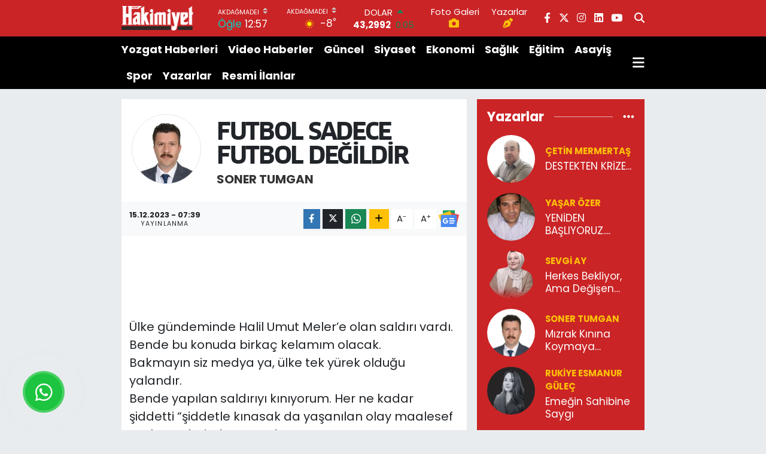

--- FILE ---
content_type: text/html; charset=utf-8
request_url: https://www.yozgathakimiyet.com.tr/futbol-sadece-futbol-degildir
body_size: 34131
content:
<!DOCTYPE html>
<html lang="tr" data-theme="flow">
<head>
<link rel="dns-prefetch" href="//www.yozgathakimiyet.com.tr">
<link rel="dns-prefetch" href="//yozgathakimiyetcomtr.teimg.com">
<link rel="dns-prefetch" href="//static.tebilisim.com">
<link rel="dns-prefetch" href="//www.googletagmanager.com">
<link rel="dns-prefetch" href="//mc.yandex.ru">
<link rel="dns-prefetch" href="//pagead2.googlesyndication.com">
<link rel="dns-prefetch" href="//cdn.weatherapi.com">
<link rel="dns-prefetch" href="//www.facebook.com">
<link rel="dns-prefetch" href="//www.twitter.com">
<link rel="dns-prefetch" href="//www.instagram.com">
<link rel="dns-prefetch" href="//www.linkedin.com">
<link rel="dns-prefetch" href="//www.youtube.com">
<link rel="dns-prefetch" href="//api.whatsapp.com">
<link rel="dns-prefetch" href="//x.com">
<link rel="dns-prefetch" href="//pinterest.com">
<link rel="dns-prefetch" href="//t.me">
<link rel="dns-prefetch" href="//news.google.com">
<link rel="dns-prefetch" href="//www.pinterest.com">
<link rel="dns-prefetch" href="//apps.apple.com">
<link rel="dns-prefetch" href="//play.google.com">
<link rel="dns-prefetch" href="//tebilisim.com">
<link rel="dns-prefetch" href="//facebook.com">
<link rel="dns-prefetch" href="//twitter.com">
<link rel="dns-prefetch" href="//www.google.com">
<link rel="dns-prefetch" href="//is1-ssl.mzstatic.com">
<link rel="dns-prefetch" href="//analytics.tuskun.cloud">
<link rel="dns-prefetch" href="//cdn.jsdelivr.net">
<link rel="dns-prefetch" href="//whatsapp.com">
<link rel="dns-prefetch" href="//cdn2.bildirt.com">
<link rel="dns-prefetch" href="//cdn.onesignal.com">

    <meta charset="utf-8">
<title>Soner TUMGAN: FUTBOL SADECE  FUTBOL DEĞİLDİR - Yozgat Haber - Yozgat Son Dakika Haberleri</title>
<link rel="canonical" href="https://www.yozgathakimiyet.com.tr/futbol-sadece-futbol-degildir">
<meta name="viewport" content="width=device-width,initial-scale=1">
<meta name="X-UA-Compatible" content="IE=edge">
<meta name="robots" content="max-image-preview:large">
<meta name="theme-color" content="#ca2426">
<meta name="title" content="Soner TUMGAN: FUTBOL SADECE  FUTBOL DEĞİLDİR">
<meta name="articleSection" content="columnist">
<meta name="datePublished" content="2023-12-15T07:39:00+03:00">
<meta name="dateModified" content="2023-12-15T07:39:38+03:00">
<meta name="articleAuthor" content="Soner TUMGAN">
<meta name="author" content="Soner TUMGAN">
<link rel="amphtml" href="https://www.yozgathakimiyet.com.tr/futbol-sadece-futbol-degildir/amp">
<meta property="og:site_name" content="Yozgat Haber, Yozgat Son Dakika Haberleri | Yozgat Hakimiyet">
<meta property="og:image" content="https://yozgathakimiyetcomtr.teimg.com/yozgathakimiyet-com-tr/uploads/2024/02/kose-yazarlari/soner-tumgan1.jpg">
<meta property="og:image:width" content="1280">
<meta property="og:image:height" content="720">
<meta property="og:image:alt" content="Soner TUMGAN: FUTBOL SADECE  FUTBOL DEĞİLDİR">
<meta property="og:article:published_time" content="2023-12-15T07:39:00+03:00">
<meta property="og:article:modified_time" content="2023-12-15T07:39:38+03:00">
<meta property="og:description" content="">
<meta property="og:url" content="https://www.yozgathakimiyet.com.tr/futbol-sadece-futbol-degildir">
<meta property="og:title" content="Soner TUMGAN: FUTBOL SADECE  FUTBOL DEĞİLDİR">
<meta property="og:type" content="article">
<meta name="twitter:card" content="summary">
<meta name="twitter:site" content="@HakimiyetYozgat">
<meta name="twitter:title" content="Soner TUMGAN: FUTBOL SADECE  FUTBOL DEĞİLDİR">
<meta name="twitter:description" content="">
<meta name="twitter:image" content="https://yozgathakimiyetcomtr.teimg.com/yozgathakimiyet-com-tr/uploads/2024/02/kose-yazarlari/soner-tumgan1.jpg">
<link rel="shortcut icon" type="image/x-icon" href="https://yozgathakimiyetcomtr.teimg.com/yozgathakimiyet-com-tr/uploads/2025/09/favicon-1.png">
<link rel="manifest" href="https://www.yozgathakimiyet.com.tr/manifest.json?v=6.6.4" />
<link rel="preload" href="https://static.tebilisim.com/flow/assets/css/font-awesome/fa-solid-900.woff2" as="font" type="font/woff2" crossorigin />
<link rel="preload" href="https://static.tebilisim.com/flow/assets/css/font-awesome/fa-brands-400.woff2" as="font" type="font/woff2" crossorigin />
<link rel="preload" href="https://static.tebilisim.com/flow/assets/css/weather-icons/font/weathericons-regular-webfont.woff2" as="font" type="font/woff2" crossorigin />
<link rel="preload" href="https://static.tebilisim.com/flow/vendor/te/fonts/poppins/Poppins-400-Latin-Ext.woff2" as="font" type="font/woff2" crossorigin />
<link rel="preload" href="https://static.tebilisim.com/flow/vendor/te/fonts/poppins/Poppins-400-Latin.woff2" as="font" type="font/woff2" crossorigin />
<link rel="preload" href="https://static.tebilisim.com/flow/vendor/te/fonts/poppins/Poppins-500-Latin-Ext.woff2" as="font" type="font/woff2" crossorigin />
<link rel="preload" href="https://static.tebilisim.com/flow/vendor/te/fonts/poppins/Poppins-500-Latin.woff2" as="font" type="font/woff2" crossorigin />
<link rel="preload" href="https://static.tebilisim.com/flow/vendor/te/fonts/poppins/Poppins-700-Latin-Ext.woff2" as="font" type="font/woff2" crossorigin />
<link rel="preload" href="https://static.tebilisim.com/flow/vendor/te/fonts/poppins/Poppins-700-Latin.woff2" as="font" type="font/woff2" crossorigin />

<link rel="preload"
	href="https://static.tebilisim.com/flow/vendor/te/fonts/clan/clan-500.woff2"
	as="font" type="font/woff2" crossorigin />
<link rel="preload"
	href="https://static.tebilisim.com/flow/vendor/te/fonts/clan/clan-600.woff2"
	as="font" type="font/woff2" crossorigin />
<link rel="preload"
	href="https://static.tebilisim.com/flow/vendor/te/fonts/clan/clan-700.woff2"
	as="font" type="font/woff2" crossorigin />
<link rel="preload"
	href="https://static.tebilisim.com/flow/vendor/te/fonts/clan/clan-800.woff2"
	as="font" type="font/woff2" crossorigin />

<link rel="preload" as="style" href="https://static.tebilisim.com/flow/vendor/te/fonts/poppins.css?v=6.6.4">
<link rel="stylesheet" href="https://static.tebilisim.com/flow/vendor/te/fonts/poppins.css?v=6.6.4">
<link rel="preload" as="style" href="https://static.tebilisim.com/flow/vendor/te/fonts/clan.css?v=6.6.4">
<link rel="stylesheet" href="https://static.tebilisim.com/flow/vendor/te/fonts/clan.css?v=6.6.4">

<style>:root {
        --te-link-color: #333;
        --te-link-hover-color: #000;
        --te-font: "Poppins";
        --te-secondary-font: "Clan";
        --te-h1-font-size: 40px;
        --te-color: #ca2426;
        --te-hover-color: #202227;
        --mm-ocd-width: 85%!important; /*  Mobil Menü Genişliği */
        --swiper-theme-color: var(--te-color)!important;
        --header-13-color: #ffc107;
    }</style><link rel="preload" as="style" href="https://static.tebilisim.com/flow/assets/vendor/bootstrap/css/bootstrap.min.css?v=6.6.4">
<link rel="stylesheet" href="https://static.tebilisim.com/flow/assets/vendor/bootstrap/css/bootstrap.min.css?v=6.6.4">
<link rel="preload" as="style" href="https://static.tebilisim.com/flow/assets/css/app6.6.4.min.css">
<link rel="stylesheet" href="https://static.tebilisim.com/flow/assets/css/app6.6.4.min.css">



<script type="application/ld+json">{"@context":"https:\/\/schema.org","@type":"WebSite","url":"https:\/\/www.yozgathakimiyet.com.tr","potentialAction":{"@type":"SearchAction","target":"https:\/\/www.yozgathakimiyet.com.tr\/arama?q={query}","query-input":"required name=query"}}</script>

<script type="application/ld+json">{"@context":"https:\/\/schema.org","@type":"NewsMediaOrganization","url":"https:\/\/www.yozgathakimiyet.com.tr","name":"Yozgat Hakimiyet Gazetesi","logo":"https:\/\/yozgathakimiyetcomtr.teimg.com\/yozgathakimiyet-com-tr\/uploads\/2025\/09\/logolar\/hakimiyet-int-logo.png","sameAs":["https:\/\/www.facebook.com\/yozgathakimiyetgazete","https:\/\/www.twitter.com\/HakimiyetYozgat","https:\/\/www.linkedin.com\/in\/yozgathakimiyetgazetesi\/","https:\/\/www.youtube.com\/@hakimiyetgazetesi66","https:\/\/www.instagram.com\/yozgathakimiyet"]}</script>

<script type="application/ld+json">{"@context":"https:\/\/schema.org","@graph":[{"@type":"SiteNavigationElement","name":"Ana Sayfa","url":"https:\/\/www.yozgathakimiyet.com.tr","@id":"https:\/\/www.yozgathakimiyet.com.tr"},{"@type":"SiteNavigationElement","name":"Yozgat Haberleri","url":"https:\/\/www.yozgathakimiyet.com.tr\/yozgat-haberleri","@id":"https:\/\/www.yozgathakimiyet.com.tr\/yozgat-haberleri"},{"@type":"SiteNavigationElement","name":"Ekonomi","url":"https:\/\/www.yozgathakimiyet.com.tr\/ekonomi","@id":"https:\/\/www.yozgathakimiyet.com.tr\/ekonomi"},{"@type":"SiteNavigationElement","name":"G\u00fcncel","url":"https:\/\/www.yozgathakimiyet.com.tr\/guncel","@id":"https:\/\/www.yozgathakimiyet.com.tr\/guncel"},{"@type":"SiteNavigationElement","name":"Sa\u011fl\u0131k","url":"https:\/\/www.yozgathakimiyet.com.tr\/saglik","@id":"https:\/\/www.yozgathakimiyet.com.tr\/saglik"},{"@type":"SiteNavigationElement","name":"Spor","url":"https:\/\/www.yozgathakimiyet.com.tr\/spor","@id":"https:\/\/www.yozgathakimiyet.com.tr\/spor"},{"@type":"SiteNavigationElement","name":"\u0130l\u00e7eler","url":"https:\/\/www.yozgathakimiyet.com.tr\/ilceler","@id":"https:\/\/www.yozgathakimiyet.com.tr\/ilceler"},{"@type":"SiteNavigationElement","name":"E\u011fitim","url":"https:\/\/www.yozgathakimiyet.com.tr\/egitim","@id":"https:\/\/www.yozgathakimiyet.com.tr\/egitim"},{"@type":"SiteNavigationElement","name":"Siyaset","url":"https:\/\/www.yozgathakimiyet.com.tr\/siyaset","@id":"https:\/\/www.yozgathakimiyet.com.tr\/siyaset"},{"@type":"SiteNavigationElement","name":"Asayi\u015f","url":"https:\/\/www.yozgathakimiyet.com.tr\/asayis","@id":"https:\/\/www.yozgathakimiyet.com.tr\/asayis"},{"@type":"SiteNavigationElement","name":"Resmi \u0130lanlar","url":"https:\/\/www.yozgathakimiyet.com.tr\/ilan","@id":"https:\/\/www.yozgathakimiyet.com.tr\/ilan"},{"@type":"SiteNavigationElement","name":"K\u00fclt\u00fcr ve Sanat","url":"https:\/\/www.yozgathakimiyet.com.tr\/kultur-ve-sanat","@id":"https:\/\/www.yozgathakimiyet.com.tr\/kultur-ve-sanat"},{"@type":"SiteNavigationElement","name":"Akda\u011fmadeni Haberleri","url":"https:\/\/www.yozgathakimiyet.com.tr\/akdagmadeni-haberleri","@id":"https:\/\/www.yozgathakimiyet.com.tr\/akdagmadeni-haberleri"},{"@type":"SiteNavigationElement","name":"Ayd\u0131nc\u0131k Haberleri","url":"https:\/\/www.yozgathakimiyet.com.tr\/aydincik-haberleri","@id":"https:\/\/www.yozgathakimiyet.com.tr\/aydincik-haberleri"},{"@type":"SiteNavigationElement","name":"Bo\u011fazl\u0131yan Haberleri","url":"https:\/\/www.yozgathakimiyet.com.tr\/bogazliyan-haberleri","@id":"https:\/\/www.yozgathakimiyet.com.tr\/bogazliyan-haberleri"},{"@type":"SiteNavigationElement","name":"\u00c7and\u0131r Haberleri","url":"https:\/\/www.yozgathakimiyet.com.tr\/candir-haberleri","@id":"https:\/\/www.yozgathakimiyet.com.tr\/candir-haberleri"},{"@type":"SiteNavigationElement","name":"\u00c7ay\u0131ralan Haberleri","url":"https:\/\/www.yozgathakimiyet.com.tr\/cayiralan-haberleri","@id":"https:\/\/www.yozgathakimiyet.com.tr\/cayiralan-haberleri"},{"@type":"SiteNavigationElement","name":"\u00c7ekerek Haberleri","url":"https:\/\/www.yozgathakimiyet.com.tr\/cekerek-haberleri","@id":"https:\/\/www.yozgathakimiyet.com.tr\/cekerek-haberleri"},{"@type":"SiteNavigationElement","name":"Kad\u0131\u015fehri Haberleri","url":"https:\/\/www.yozgathakimiyet.com.tr\/kadisehri-haberleri","@id":"https:\/\/www.yozgathakimiyet.com.tr\/kadisehri-haberleri"},{"@type":"SiteNavigationElement","name":"Saraykent Haberleri","url":"https:\/\/www.yozgathakimiyet.com.tr\/saraykent-haberleri","@id":"https:\/\/www.yozgathakimiyet.com.tr\/saraykent-haberleri"},{"@type":"SiteNavigationElement","name":"Sar\u0131kaya Haberleri","url":"https:\/\/www.yozgathakimiyet.com.tr\/sarikaya-haberleri","@id":"https:\/\/www.yozgathakimiyet.com.tr\/sarikaya-haberleri"},{"@type":"SiteNavigationElement","name":"Sorgun Haberleri","url":"https:\/\/www.yozgathakimiyet.com.tr\/sorgun-haberleri","@id":"https:\/\/www.yozgathakimiyet.com.tr\/sorgun-haberleri"},{"@type":"SiteNavigationElement","name":"\u015eefaatli Haberleri","url":"https:\/\/www.yozgathakimiyet.com.tr\/sefaatli-haberleri","@id":"https:\/\/www.yozgathakimiyet.com.tr\/sefaatli-haberleri"},{"@type":"SiteNavigationElement","name":"Yenifak\u0131l\u0131 Haberleri","url":"https:\/\/www.yozgathakimiyet.com.tr\/yenifakili-haberleri","@id":"https:\/\/www.yozgathakimiyet.com.tr\/yenifakili-haberleri"},{"@type":"SiteNavigationElement","name":"Yerk\u00f6y Haberleri","url":"https:\/\/www.yozgathakimiyet.com.tr\/yerkoy-haberleri","@id":"https:\/\/www.yozgathakimiyet.com.tr\/yerkoy-haberleri"},{"@type":"SiteNavigationElement","name":"Video Haber","url":"https:\/\/www.yozgathakimiyet.com.tr\/video-haber","@id":"https:\/\/www.yozgathakimiyet.com.tr\/video-haber"},{"@type":"SiteNavigationElement","name":"Yozgat'ta Vefat Edenler","url":"https:\/\/www.yozgathakimiyet.com.tr\/yozgatta-vefat-edenler","@id":"https:\/\/www.yozgathakimiyet.com.tr\/yozgatta-vefat-edenler"},{"@type":"SiteNavigationElement","name":"\u015eehitlerimiz","url":"https:\/\/www.yozgathakimiyet.com.tr\/sehitlerimiz","@id":"https:\/\/www.yozgathakimiyet.com.tr\/sehitlerimiz"},{"@type":"SiteNavigationElement","name":"Genel","url":"https:\/\/www.yozgathakimiyet.com.tr\/genel-1","@id":"https:\/\/www.yozgathakimiyet.com.tr\/genel-1"},{"@type":"SiteNavigationElement","name":"Bilim ve Teknoloji","url":"https:\/\/www.yozgathakimiyet.com.tr\/bilim-ve-teknoloji","@id":"https:\/\/www.yozgathakimiyet.com.tr\/bilim-ve-teknoloji"},{"@type":"SiteNavigationElement","name":"Gizlilik Politikas\u0131","url":"https:\/\/www.yozgathakimiyet.com.tr\/gizlilik-politikasi","@id":"https:\/\/www.yozgathakimiyet.com.tr\/gizlilik-politikasi"},{"@type":"SiteNavigationElement","name":"\u0130leti\u015fim","url":"https:\/\/www.yozgathakimiyet.com.tr\/iletisim","@id":"https:\/\/www.yozgathakimiyet.com.tr\/iletisim"},{"@type":"SiteNavigationElement","name":"Topluluk Kurallar\u0131","url":"https:\/\/www.yozgathakimiyet.com.tr\/topluluk-kurallari","@id":"https:\/\/www.yozgathakimiyet.com.tr\/topluluk-kurallari"},{"@type":"SiteNavigationElement","name":"Yay\u0131n \u0130lkeleri","url":"https:\/\/www.yozgathakimiyet.com.tr\/yayin-ilkeleri","@id":"https:\/\/www.yozgathakimiyet.com.tr\/yayin-ilkeleri"},{"@type":"SiteNavigationElement","name":"Yozgat Saat Kulesi","url":"https:\/\/www.yozgathakimiyet.com.tr\/yozgat-saat-kulesi","@id":"https:\/\/www.yozgathakimiyet.com.tr\/yozgat-saat-kulesi"},{"@type":"SiteNavigationElement","name":"Yozgat Lise Caddesi","url":"https:\/\/www.yozgathakimiyet.com.tr\/yozgat-lise-caddesi","@id":"https:\/\/www.yozgathakimiyet.com.tr\/yozgat-lise-caddesi"},{"@type":"SiteNavigationElement","name":"Yazarlar","url":"https:\/\/www.yozgathakimiyet.com.tr\/yazarlar","@id":"https:\/\/www.yozgathakimiyet.com.tr\/yazarlar"},{"@type":"SiteNavigationElement","name":"Foto Galeri","url":"https:\/\/www.yozgathakimiyet.com.tr\/foto-galeri","@id":"https:\/\/www.yozgathakimiyet.com.tr\/foto-galeri"},{"@type":"SiteNavigationElement","name":"Video Galeri","url":"https:\/\/www.yozgathakimiyet.com.tr\/video","@id":"https:\/\/www.yozgathakimiyet.com.tr\/video"},{"@type":"SiteNavigationElement","name":"Biyografiler","url":"https:\/\/www.yozgathakimiyet.com.tr\/biyografi","@id":"https:\/\/www.yozgathakimiyet.com.tr\/biyografi"},{"@type":"SiteNavigationElement","name":"Seri \u0130lanlar","url":"https:\/\/www.yozgathakimiyet.com.tr\/ilan","@id":"https:\/\/www.yozgathakimiyet.com.tr\/ilan"},{"@type":"SiteNavigationElement","name":"Vefatlar","url":"https:\/\/www.yozgathakimiyet.com.tr\/vefat","@id":"https:\/\/www.yozgathakimiyet.com.tr\/vefat"},{"@type":"SiteNavigationElement","name":"R\u00f6portajlar","url":"https:\/\/www.yozgathakimiyet.com.tr\/roportaj","@id":"https:\/\/www.yozgathakimiyet.com.tr\/roportaj"},{"@type":"SiteNavigationElement","name":"Anketler","url":"https:\/\/www.yozgathakimiyet.com.tr\/anketler","@id":"https:\/\/www.yozgathakimiyet.com.tr\/anketler"},{"@type":"SiteNavigationElement","name":"Yozgat Bug\u00fcn, Yar\u0131n ve 1 Haftal\u0131k Hava Durumu Tahmini","url":"https:\/\/www.yozgathakimiyet.com.tr\/yozgat-hava-durumu","@id":"https:\/\/www.yozgathakimiyet.com.tr\/yozgat-hava-durumu"},{"@type":"SiteNavigationElement","name":"Yozgat Namaz Vakitleri","url":"https:\/\/www.yozgathakimiyet.com.tr\/yozgat-namaz-vakitleri","@id":"https:\/\/www.yozgathakimiyet.com.tr\/yozgat-namaz-vakitleri"},{"@type":"SiteNavigationElement","name":"Puan Durumu ve Fikst\u00fcr","url":"https:\/\/www.yozgathakimiyet.com.tr\/futbol\/tff-3-lig-3-grup-puan-durumu-ve-fikstur","@id":"https:\/\/www.yozgathakimiyet.com.tr\/futbol\/tff-3-lig-3-grup-puan-durumu-ve-fikstur"}]}</script>

<script type="application/ld+json">{"@context":"https:\/\/schema.org","@type":"BreadcrumbList","itemListElement":[{"@type":"ListItem","position":1,"item":{"@type":"Thing","@id":"https:\/\/www.yozgathakimiyet.com.tr","name":"Yazarlar"}},{"@type":"ListItem","position":2,"item":{"@type":"Thing","@id":"https:\/\/www.yozgathakimiyet.com.tr\/soner-tumgan","name":"Soner TUMGAN"}},{"@type":"ListItem","position":3,"item":{"@type":"Thing","@id":"https:\/\/www.yozgathakimiyet.com.tr\/futbol-sadece-futbol-degildir","name":"FUTBOL SADECE  FUTBOL DE\u011e\u0130LD\u0130R"}}]}</script>
<script type="application/ld+json">{"@context":"https:\/\/schema.org","@type":"NewsArticle","headline":"FUTBOL SADECE  FUTBOL DE\u011e\u0130LD\u0130R","dateCreated":"2023-12-15T07:39:00+03:00","datePublished":"2023-12-15T07:39:00+03:00","dateModified":"2023-12-15T07:39:38+03:00","wordCount":501,"genre":"news","mainEntityOfPage":{"@type":"WebPage","@id":"https:\/\/www.yozgathakimiyet.com.tr\/futbol-sadece-futbol-degildir"},"articleBody":"\u00dclke g\u00fcndeminde Halil Umut Meler\u2019e olan sald\u0131r\u0131 vard\u0131.\r\nBende bu konuda birka\u00e7 kelam\u0131m olacak.\r\nBakmay\u0131n siz medya ya, \u00fclke tek y\u00fcrek oldu\u011fu yaland\u0131r.\r\nBende yap\u0131lan sald\u0131r\u0131y\u0131 k\u0131n\u0131yorum. Her ne kadar \u015fiddetti \u201c\u015fiddetle k\u0131nasak da ya\u015fan\u0131lan olay maalesef toplumu derinden yarad\u0131.\r\nUmutsuzlu\u011fa s\u00fcr\u00fckledi.\r\nUlusallar aras\u0131 arenada bir kez daha olumsuz bir tablo ortaya \u00e7\u0131kard\u0131.\r\n\u00d6ncelikle uluslararas\u0131 arena hi\u00e7 umurumda de\u011fil.\r\nOnlar\u0131n g\u00f6z\u00fcnde zaten bizler hi\u00e7bir zaman g\u00fczel bir yerde de\u011fildik.\r\nYozgat\u2019ta ya\u015fayan Ankarag\u00fcc\u00fcl\u00fc bir taraftar &nbsp;ile k\u0131sa bir sohbetim oldu.\r\n\u201cy\u0131llard\u0131r bizimde can\u0131m\u0131z yand\u0131 abi\u201d dedi\u011finde konuyu \u00e7okta uzatmad\u0131m.\r\nBakmay\u0131n siz onun \u00f6\u011fle dedi\u011fine bu i\u015fte en \u00e7ok can\u0131 yananlardan bir tanesi de Yozgat\u2019t\u0131r.\r\nMara\u015f ile oynad\u0131\u011f\u0131m\u0131z y\u00fckselme ma\u00e7\u0131nda bir \u015fehrin umutlar\u0131 nas\u0131l yok edilmi\u015fti.\r\n\u0130nsan\u0131 bir hata olsa sineye \u00e7ekerdik. Lakin o ma\u00e7 bizim neredeyse 10 senemize, koca bir \u015fehrin hayallerine, umutlar\u0131na mal olmu\u015ftu.\r\nRahmetli Kenan Y\u0131lmaz\u2019\u0131n bir ma\u00e7 sonras\u0131 bir tak\u0131m\u0131n kaderiyle nas\u0131l oynan\u0131p k\u00fcme d\u00fc\u015f\u00fcr\u00fcld\u00fc\u011f\u00fcne \u015fahit olduk. K\u0131rm\u0131z\u0131lar\u0131n havada u\u00e7u\u015ftu\u011fu Say\u0131n Ayd\u0131nus\u2019un hakem oldu\u011fu bir ma\u00e7t\u0131.\r\nYimpa\u015f olmasayd\u0131 asla s\u00fcper ligi g\u00f6rmezdi bir Yozgat tak\u0131m\u0131\u2026\r\n\u015eimdi de hi\u00e7bir Yozgat tak\u0131m\u0131n\u0131n 3\u2019\u00fcnc\u00fc ligden \u00f6teye gidece\u011fini d\u00fc\u015f\u00fcnm\u00fcyorum.\r\nAvrupa da T\u00fcrkler nas\u0131l g\u00f6r\u00fcn\u00fcp de\u011ferlendiriliyorsa T\u00fcrkiye de Yozgat ayn\u0131 muameleyi g\u00f6r\u00fcyor.\r\nTekrar s\u00f6yl\u00fcyorum yap\u0131lan bu sald\u0131r\u0131 ger\u00e7ekten utan\u00e7 verici ve kabul edilemez.\r\nLakin \u00fclkenin di\u011fer yar\u0131s\u0131 farkl\u0131 g\u00f6r\u00fc\u015fte.&nbsp;\r\nKendimizi kand\u0131rmayal\u0131m.\r\nBakmay\u0131n siz insanlar\u0131n ger\u00e7ek d\u00fc\u015f\u00fcncelerini ifade edemeyi\u015fini\u2026\r\nEski bir kul\u00fcp ba\u015fkan\u0131 olarak il d\u0131\u015f\u0131ndaki deplasmanlarda neler ya\u015fad\u0131\u011f\u0131m\u0131 ben bilirim.\r\nBir kez daha tekrarlay\u0131m bu sald\u0131r\u0131 kabul edilemez. Benim d\u00fcnyamda ho\u015f kar\u015f\u0131lanamaz, hakl\u0131 bir sebep \u00fcretilemez.\r\nPeki bundan sonras\u0131 i\u00e7in \u00e7\u00f6z\u00fcm \u00fcretilebilir mi?\r\nHay\u0131r\u2026\r\nCezalar art\u0131r\u0131l\u0131r\u2026\r\nBirka\u00e7 ki\u015fi kurban edilir.\r\nSonra eski tas eski hamam\u2026\r\nFutbol sadece futbol olsa\u2026\r\nG\u00fczel seyirlik bir oyun olsa\u2026\r\nE\u011flenmeye gitsek trib\u00fcnlere\u2026\r\n\u0130\u015fte o zaman belki biraz daha sakin oluruz.\r\nAma ki\u015fi haks\u0131zl\u0131\u011f\u0131 u\u011frad\u0131\u011f\u0131n\u0131 d\u00fc\u015f\u00fcn\u00fcyorsa\u2026\r\nAdaletin hep g\u00fc\u00e7l\u00fc olandan yana oldu\u011funu g\u00f6rd\u00fc\u011f\u00fcnde\u2026\r\nSahipsiz lobisiz tak\u0131mlar\u0131n saha i\u00e7erisinde nas\u0131l k\u0131y\u0131m k\u0131y\u0131m k\u0131y\u0131ld\u0131\u011f\u0131na \u015fahit oldu\u011funda..\r\nSab\u0131r ta\u015f\u0131 \u00e7atl\u0131yor.\r\n\u0130\u015f hakk\u0131n\u0131 yedirmemeye geliyor.\r\nKendini ezdirmemeye geliyor.\r\nSon kez bir daha ifade edeyim de yanl\u0131\u015f anla\u015f\u0131lmas\u0131n\u2026\r\n\r\nYap\u0131lan bu sald\u0131r\u0131y\u0131 kabul etmiyor ba\u015fta hakem camias\u0131 olmak \u00fczere t\u00fcm futbol camias\u0131na ge\u00e7mi\u015f olsun diliyorum\r\n&nbsp;","inLanguage":"tr-TR","keywords":[],"image":{"@type":"ImageObject","url":"https:\/\/www.yozgathakimiyet.com.tr\/vendor\/te\/assets\/images\/placeholder.png","width":"1280","height":"720","caption":"FUTBOL SADECE  FUTBOL DE\u011e\u0130LD\u0130R"},"publishingPrinciples":"https:\/\/www.yozgathakimiyet.com.tr\/gizlilik-sozlesmesi","isFamilyFriendly":"http:\/\/schema.org\/True","isAccessibleForFree":"http:\/\/schema.org\/True","publisher":{"@type":"Organization","name":"Yozgat Hakimiyet Gazetesi","image":"https:\/\/yozgathakimiyetcomtr.teimg.com\/yozgathakimiyet-com-tr\/uploads\/2025\/09\/logolar\/hakimiyet-int-logo.png","logo":{"@type":"ImageObject","url":"https:\/\/yozgathakimiyetcomtr.teimg.com\/yozgathakimiyet-com-tr\/uploads\/2025\/09\/logolar\/hakimiyet-int-logo.png","width":"640","height":"375"}},"author":{"@type":"Person","name":"Yozgat Hakimiyet Gazetesi","honorificPrefix":"","jobTitle":"","url":"\/soner-tumgan"}}</script>


<!-- Google tag (gtag.js) -->
<script async src="https://www.googletagmanager.com/gtag/js?id=G-GZS8EQS7L1" data-cfasync="false"></script>
<script data-cfasync="false">
	window.dataLayer = window.dataLayer || [];
	function gtag(){dataLayer.push(arguments);}
	gtag('js', new Date());
	gtag('config', 'G-GZS8EQS7L1');
</script>


<style>
.mega-menu {z-index: 9999 !important;}
@media screen and (min-width: 1620px) {
    .container {width: 1280px!important; max-width: 1280px!important;}
    #ad_36 {margin-right: 15px !important;}
    #ad_9 {margin-left: 15px !important;}
}

@media screen and (min-width: 1325px) and (max-width: 1620px) {
    .container {width: 1100px!important; max-width: 1100px!important;}
    #ad_36 {margin-right: 100px !important;}
    #ad_9 {margin-left: 100px !important;}
}
@media screen and (min-width: 1295px) and (max-width: 1325px) {
    .container {width: 990px!important; max-width: 990px!important;}
    #ad_36 {margin-right: 165px !important;}
    #ad_9 {margin-left: 165px !important;}
}
@media screen and (min-width: 1200px) and (max-width: 1295px) {
    .container {width: 900px!important; max-width: 900px!important;}
    #ad_36 {margin-right: 210px !important;}
    #ad_9 {margin-left: 210px !important;}

}
</style><meta name="msvalidate.01" content="B477F8009E7D399E02B8BB63147CD4A7" />
<meta name="google-adsense-account" content="ca-pub-3823870171974887">
<meta name="p:domain_verify" content="62428b6e3c2cafd7ac8b3666dbb327c9"/>
<meta name="theme-color" content="#ca2426" />
<!-- Yandex.Metrika counter -->
<script type="fb0ecef1857405b68e6e6023-text/javascript">
    (function(m,e,t,r,i,k,a){
        m[i]=m[i]||function(){(m[i].a=m[i].a||[]).push(arguments)};
        m[i].l=1*new Date();
        for (var j = 0; j < document.scripts.length; j++) {if (document.scripts[j].src === r) { return; }}
        k=e.createElement(t),a=e.getElementsByTagName(t)[0],k.async=1,k.src=r,a.parentNode.insertBefore(k,a)
    })(window, document,'script','https://mc.yandex.ru/metrika/tag.js?id=104025229', 'ym');

    ym(104025229, 'init', {ssr:true, webvisor:true, clickmap:true, ecommerce:"dataLayer", accurateTrackBounce:true, trackLinks:true});
</script>
<noscript><div><img src="https://mc.yandex.ru/watch/104025229" style="position:absolute; left:-9999px;" alt="" /></div></noscript>
<!-- /Yandex.Metrika counter -->

<!-- Google Tag Manager -->
<script type="fb0ecef1857405b68e6e6023-text/javascript">(function(w,d,s,l,i){w[l]=w[l]||[];w[l].push({'gtm.start':
new Date().getTime(),event:'gtm.js'});var f=d.getElementsByTagName(s)[0],
j=d.createElement(s),dl=l!='dataLayer'?'&l='+l:'';j.async=true;j.src=
'https://www.googletagmanager.com/gtm.js?id='+i+dl;f.parentNode.insertBefore(j,f);
})(window,document,'script','dataLayer','GTM-TNPTS533');</script>
<!-- End Google Tag Manager -->

<meta name="yandex-verification" content="2df488b15c64224c" />

<link rel="manifest" href="/manifest.json?data=Bildirt">

<script async src="https://pagead2.googlesyndication.com/pagead/js/adsbygoogle.js?client=ca-pub-3823870171974887" crossorigin="anonymous" type="fb0ecef1857405b68e6e6023-text/javascript"></script>





</head>




<body class="d-flex flex-column min-vh-100">

    
    

    <header class="header-8">
    <nav class="top-header navbar navbar-expand-lg navbar-dark bg-te-color py-1">
        <div class="container">
                            <a class="navbar-brand me-0" href="/" title="Yozgat Haber, Yozgat Son Dakika Haberleri | Yozgat Hakimiyet">
                <img src="https://yozgathakimiyetcomtr.teimg.com/yozgathakimiyet-com-tr/uploads/2025/09/logolar/hakimiyet-int-logo.png" alt="Yozgat Haber, Yozgat Son Dakika Haberleri | Yozgat Hakimiyet" width="120" height="40" class="light-mode img-fluid flow-logo">
<img src="https://yozgathakimiyetcomtr.teimg.com/yozgathakimiyet-com-tr/uploads/2025/09/yozgat-hakimiyet-light.svg" alt="Yozgat Haber, Yozgat Son Dakika Haberleri | Yozgat Hakimiyet" width="120" height="40" class="dark-mode img-fluid flow-logo d-none">

            </a>
            
            <div class="header-widgets d-lg-flex justify-content-end align-items-center d-none">

                                    <!-- HAVA DURUMU -->

    
        
        <div class="prayer-top d-none d-lg-flex justify-content-between flex-column">
            <select class="form-select border-0 bg-transparent text-white prayer-city-select" name="city">
                <option value="yozgat-akdagmadeni" >Akdağmadeni</option>
            <option value="yozgat-aydincik" >Aydıncık</option>
            <option value="yozgat-bogazliyan" >Boğazlıyan</option>
            <option value="yozgat-kadisehri" >Kadışehri</option>
            <option value="yozgat-merkez" >Merkez</option>
            <option value="yozgat-saraykent" >Saraykent</option>
            <option value="yozgat-sarikaya" >Sarıkaya</option>
            <option value="yozgat-sorgun" >Sorgun</option>
            <option value="yozgat-yenifakili" >Yenifakılı</option>
            <option value="yozgat-yerkoy" >Yerköy</option>
            <option value="yozgat-candir" >Çandır</option>
            <option value="yozgat-cayiralan" >Çayıralan</option>
            <option value="yozgat-cekerek" >Çekerek</option>
            <option value="yozgat-sefaatli" >Şefaatli</option>
    </select>

<script type="fb0ecef1857405b68e6e6023-text/javascript">
(function() {
    function initPrayerSelect() {
        $(document).off('change', '.prayer-city-select').on('change', '.prayer-city-select', function() {
            var $select = $(this);
            var citySlug = $select.val();
            
            if (!citySlug) {
                return;
            }
            
            // Prayer times container'ını bul
            var $prayerContainer = $select.closest('.prayer-times, .prayer-top');
            if (!$prayerContainer.length) {
                $prayerContainer = $('.prayer-times').first();
            }
            
            // Route URL'ini al
            var routesUrl = (typeof Service !== 'undefined' && Service.routes && Service.routes.url) 
                ? Service.routes.url 
                : '/service';
            
            // AJAX isteği
            $.ajax({
                type: 'GET',
                url: routesUrl + '/prayertimes',
                data: {
                    city: citySlug,
                },
                cache: true,
                dataType: 'json',
                success: function(result) {
                    if (!result.error && result.data) {
                        if ($prayerContainer.length) {
                            $prayerContainer.find('.fajr').text(result.data.imsak || '');
                            $prayerContainer.find('.sun').text(result.data.gunes || '');
                            $prayerContainer.find('.dhuhr').text(result.data.ogle || '');
                            $prayerContainer.find('.asr').text(result.data.ikindi || '');
                            $prayerContainer.find('.maghrib').text(result.data.aksam || '');
                            $prayerContainer.find('.isha').text(result.data.yatsi || '');
                            
                            // Moment.js ile kalan süre hesaplama varsa
                            if (typeof moment !== 'undefined' && window.PrayerTimesWidgetManagement) {
                                var widget = window.PrayerTimesWidgetManagement;
                                if (widget.remainingTime) {
                                    widget.remainingTime();
                                }
                                if (widget.sonraki_vakit) {
                                    var sonraki_vakit = widget.sonraki_vakit();
                                    var sonraki_saat = $prayerContainer.find('.' + sonraki_vakit).text();
                                    if (widget.getTimeDiff && sonraki_saat) {
                                        widget.getTimeDiff(sonraki_saat);
                                    }
                                }
                            }
                        } else {
                            // Container bulunamazsa, sayfadaki tüm prayer time elementlerini güncelle
                            $('.fajr').text(result.data.imsak || '');
                            $('.sun').text(result.data.gunes || '');
                            $('.dhuhr').text(result.data.ogle || '');
                            $('.asr').text(result.data.ikindi || '');
                            $('.maghrib').text(result.data.aksam || '');
                            $('.isha').text(result.data.yatsi || '');
                        }
                    } else {
                        console.log(result.message || 'Prayer times data not found');
                    }
                },
                error: function(xhr, status, error) {
                    console.error('Prayer times request error:', error);
                }
            });
        });
    }
    
    if (typeof jQuery !== 'undefined') {
        jQuery(document).ready(initPrayerSelect);
    } else {
        var checkJQuery = setInterval(function() {
            if (typeof jQuery !== 'undefined') {
                clearInterval(checkJQuery);
                jQuery(document).ready(initPrayerSelect);
            }
        }, 100);
    }
})();
</script>

                        <div class="text-white text-end">
                <span class="text-cyan">Öğle</span> 
                12:57
            </div>
                    </div>
        <div class="weather-top weather-widget d-none d-lg-flex justify-content-between flex-column">
            <div class="weather">
                <select class="form-select border-0 bg-transparent text-white weather-city-select" name="city" data-weather-widget>
            <option value="akdagmadeni"
                                    data-city="yozgat"
                                >
            Akdağmadeni
        </option>
            <option value="aydincik"
                                    data-city="yozgat"
                                >
            Aydıncık
        </option>
            <option value="bogazliyan"
                                    data-city="yozgat"
                                >
            Boğazlıyan
        </option>
            <option value="candir"
                                    data-city="yozgat"
                                >
            Çandır
        </option>
            <option value="cayiralan"
                                    data-city="yozgat"
                                >
            Çayıralan
        </option>
            <option value="cekerek"
                                    data-city="yozgat"
                                >
            Çekerek
        </option>
            <option value="kadisehri"
                                    data-city="yozgat"
                                >
            Kadışehri
        </option>
            <option value="merkez"
                                    data-city="yozgat"
                                >
            Merkez
        </option>
            <option value="saraykent"
                                    data-city="yozgat"
                                >
            Saraykent
        </option>
            <option value="sarikaya"
                                    data-city="yozgat"
                                >
            Sarıkaya
        </option>
            <option value="sorgun"
                                    data-city="yozgat"
                                >
            Sorgun
        </option>
            <option value="sefaatli"
                                    data-city="yozgat"
                                >
            Şefaatli
        </option>
            <option value="yenifakili"
                                    data-city="yozgat"
                                >
            Yenifakılı
        </option>
            <option value="yerkoy"
                                    data-city="yozgat"
                                >
            Yerköy
        </option>
    </select>

<script type="fb0ecef1857405b68e6e6023-text/javascript">
(function() {
    function initWeatherSelect() {
        $(document).off('change', '.weather-city-select').on('change', '.weather-city-select', function() {
            var $select = $(this);
            var citySlug = $select.val();

            if (!citySlug) {
                return;
            }

            // Weather widget container'ını bul
            var $weatherWidget = $select.closest('.weather-widget, .weather-top');
            if (!$weatherWidget.length) {
                $weatherWidget = $select.parents().has('.degree, img.condition').first();
            }
            if (!$weatherWidget.length) {
                $weatherWidget = $select.closest('.weather').parent().find('.weather-widget, .weather-top').first();
            }
            if (!$weatherWidget.length) {
                $weatherWidget = $('.weather-widget').first();
            }

            // Route URL'ini al
            var routesUrl = (typeof Service !== 'undefined' && Service.routes && Service.routes.url) 
                ? Service.routes.url 
                : '/service';

            var isDistrict = true;

            var requestUrl = routesUrl + (isDistrict ? '/weather-district' : '/weather');

            var requestData = {
                ref_lang: (typeof TE !== 'undefined' && TE.setting && TE.setting.language) ? TE.setting.language : null,
            };

            if (isDistrict) {
                var selectedOption = $select.find('option:selected');
                var districtSlug = citySlug;
                var parentCitySlug = selectedOption.data('city') || null;
                if (!parentCitySlug) {
                    // city slug yoksa, district olarak tek parametre gönder
                    requestData.city = districtSlug;
                } else {
                    requestData.city = parentCitySlug;
                    requestData.district = districtSlug;
                }
            } else {
                requestData.city = citySlug;
            }

            // Loading göster
            if ($weatherWidget.length) {
                $weatherWidget.find('.widget-loading').removeClass('d-none').addClass('d-flex');
            }
            
            // AJAX isteği
            $.ajax({
                type: 'GET',
                url: requestUrl,
                data: requestData,
                cache: true,
                dataType: 'json',
                success: function(result) {
                    if (!result.error && result.data) {
                        if ($weatherWidget.length) {
                            $weatherWidget.find('img.condition').attr('src', result.data.image);
                            $weatherWidget.find('.degree').text(result.data.degree);
                            var $desc = $weatherWidget.find('.description');
                            if ($desc.length) {
                                $desc.text(result.data.desc);
                            }
                            $weatherWidget.find('.widget-loading').removeClass('d-flex').addClass('d-none');
                            $weatherWidget.find('.row').removeClass('d-none');
                        } else {
                            $('img.condition').attr('src', result.data.image);
                            $('.degree').text(result.data.degree);
                        }
                    } else {
                        console.log(result.message || 'Weather data not found');
                        if ($weatherWidget.length) {
                            $weatherWidget.find('.widget-loading').removeClass('d-flex').addClass('d-none');
                        }
                    }
                },
                error: function(xhr, status, error) {
                    console.error('Weather request error:', error);
                    if ($weatherWidget.length) {
                        $weatherWidget.find('.widget-loading').removeClass('d-flex').addClass('d-none');
                    }
                }
            });
        });
    }
    
    if (typeof jQuery !== 'undefined') {
        jQuery(document).ready(initWeatherSelect);
    } else {
        var checkJQuery = setInterval(function() {
            if (typeof jQuery !== 'undefined') {
                clearInterval(checkJQuery);
                jQuery(document).ready(initWeatherSelect);
            }
        }, 100);
    }
})();
</script>

            </div>
            <div class="weather-degree text-light text-end">
                <img src="https://cdn.weatherapi.com/weather/64x64/day/113.png" class="condition" width="26" height="26" alt="-8"/>
                <span class="degree text-white">-8</span><sup>°</sup>
            </div>
        </div>

    

                    <!-- PİYASALAR -->
<div class="parite-top position-relative overflow-hidden" style="height: 40px;">
    <div class="newsticker">
        <ul class="newsticker__h4 list-unstyled text-white small" data-header="8">
                        <li class="newsticker__item dolar">
                <div>DOLAR <i class="fa fa-caret-up text-success ms-1"></i></div>
                <div class="fw-bold d-inline-block">43,2992</div>
                <span class="text-success d-inline-block ms-1">0.05</span>
            </li>
                        <li class="newsticker__item euro">
                <div>EURO <i class="fa fa-caret-up text-success ms-1"></i></div>
                <div class="fw-bold d-inline-block">50,7746</div>
                <span class="text-success d-inline-block ms-1">0.02</span>
            </li>
                        <li class="newsticker__item sterlin">
                <div>STERLİN <i class="fa fa-caret-up text-success ms-1"></i></div>
                <div class="fw-bold d-inline-block">58,2483</div>
                <span class="text-success d-inline-block ms-1">0.11</span>
            </li>
                        <li class="newsticker__item altin">
                <div>G.ALTIN <i class="fa fa-caret-up text-success ms-1"></i></div>
                <div class="fw-bold d-inline-block">6739.24</div>
                <span class="text-success d-inline-block ms-1">1.99</span>
            </li>
                        <li class="newsticker__item bist">
                <div>BİST100 <i class="fa fa-caret-right text-secondary ms-1"></i></div>
                <div class="fw-bold d-inline-block">12.806</div>
                <span class="text-secondary d-inline-block ms-1">0</span>
            </li>
                        <li class="newsticker__item btc">
                <div>BITCOIN <i class="fa fa-caret-down text-danger ms-1"></i></div>
                <div class="fw-bold d-inline-block">89.740,13</div>
                <span class="text-danger d-inline-block ms-1">-2.02</span>
            </li>
                    </ul>
    </div>
</div>


                                <div class="0">
    <a href="/foto-galeri" class="text-center d-block mt-1 " target="_blank" title="Foto Galeri">
        <div class="small text-white lh-1">Foto Galeri</div>
        <i class="fa fa-camera me-1 text-warning"></i>    </a>
</div>
<div class="1">
    <a href="/yazarlar" class="text-center d-block mt-1 " target="_blank" title="Yazarlar">
        <div class="small text-white lh-1">Yazarlar</div>
        <i class="fa fa-pen-nib me-1 text-warning"></i>    </a>
</div>


                <div class="top-social-media">
                                        <a href="https://www.facebook.com/yozgathakimiyetgazete" class="ms-2" target="_blank" rel="nofollow noreferrer noopener"><i class="fab fa-facebook-f text-white"></i></a>
                                                            <a href="https://www.twitter.com/HakimiyetYozgat" class="ms-2" target="_blank" rel="nofollow noreferrer noopener"><i class="fab fa-x-twitter text-white"></i></a>
                                                            <a href="https://www.instagram.com/yozgathakimiyet" class="ms-2" target="_blank" rel="nofollow noreferrer noopener"><i class="fab fa-instagram text-white"></i></a>
                                                            <a href="https://www.linkedin.com/in/yozgathakimiyetgazetesi/" class="ms-2" target="_blank" rel="nofollow noreferrer noopener"><i class="fab fa-linkedin text-white"></i></a>
                                                            <a href="https://www.youtube.com/@hakimiyetgazetesi66" class="ms-2" target="_blank" rel="nofollow noreferrer noopener"><i class="fab fa-youtube text-white"></i></a>
                                                        </div>
                <div class="search-top">
                    <a href="/arama" class="d-block" title="Ara">
                        <i class="fa fa-search text-white"></i>
                    </a>
                </div>
            </div>
            <ul class="nav d-lg-none px-2">
                
                <li class="nav-item"><a href="/arama" class="me-2 text-white" title="Ara"><i class="fa fa-search fa-lg"></i></a></li>
                <li class="nav-item"><a href="#menu" title="Ana Menü" class="text-white"><i class="fa fa-bars fa-lg"></i></a></li>
            </ul>
        </div>
    </nav>
    <div class="main-menu navbar navbar-expand-lg d-none d-lg-block bg-white">
        <div class="container">
            <ul  class="nav fw-semibold">
        <li class="nav-item   ">
        <a href="/yozgat-haberleri" class="nav-link text-dark" target="_self" title="Yozgat Haberleri">Yozgat Haberleri</a>
        
    </li>
        <li class="nav-item   ">
        <a href="/video" class="nav-link text-dark" target="_blank" title="Video Haberler">Video Haberler</a>
        
    </li>
        <li class="nav-item   ">
        <a href="/guncel" class="nav-link text-dark" target="_self" title="Güncel">Güncel</a>
        
    </li>
        <li class="nav-item   ">
        <a href="/siyaset" class="nav-link text-dark" target="_self" title="Siyaset">Siyaset</a>
        
    </li>
        <li class="nav-item   ">
        <a href="/ekonomi" class="nav-link text-dark" target="_self" title="Ekonomi">Ekonomi</a>
        
    </li>
        <li class="nav-item   ">
        <a href="/saglik" class="nav-link text-dark" target="_self" title="Sağlık">Sağlık</a>
        
    </li>
        <li class="nav-item   ">
        <a href="/egitim" class="nav-link text-dark" target="_self" title="Eğitim">Eğitim</a>
        
    </li>
        <li class="nav-item   ">
        <a href="/asayis" class="nav-link text-dark" target="_self" title="Asayiş">Asayiş</a>
        
    </li>
        <li class="nav-item   ">
        <a href="/spor" class="nav-link text-dark" target="_self" title="Spor">Spor</a>
        
    </li>
        <li class="nav-item   ">
        <a href="https://www.yozgathakimiyet.com.tr/yazarlar" class="nav-link text-dark" target="_self" title="Yazarlar">Yazarlar</a>
        
    </li>
        <li class="nav-item   ">
        <a href="/ilan" class="nav-link text-dark" target="_self" title="Resmi İlanlar">Resmi İlanlar</a>
        
    </li>
    </ul>

            <ul class="navigation-menu nav d-flex align-items-center">
                
                <li class="nav-item dropdown position-static">
                    <a class="nav-link pe-0 text-dark" data-bs-toggle="dropdown" href="#" aria-haspopup="true"
                        aria-expanded="false" title="Ana Menü">
                        <i class="fa fa-bars fa-lg"></i>
                    </a>
                    <div class="mega-menu dropdown-menu dropdown-menu-end text-capitalize shadow-lg border-0 rounded-0">

    <div class="row g-3 small p-3">

                <div class="col">
            <div class="extra-sections bg-light p-3 border">
                <a href="https://www.yozgathakimiyet.com.tr/yozgat-nobetci-eczaneler" title="Yozgat Nöbetçi Eczaneler" class="d-block border-bottom pb-2 mb-2" target="_self"><i class="fa-solid fa-capsules me-2"></i>Yozgat Nöbetçi Eczaneler</a>
<a href="https://www.yozgathakimiyet.com.tr/yozgat-hava-durumu" title="Yozgat Hava Durumu" class="d-block border-bottom pb-2 mb-2" target="_self"><i class="fa-solid fa-cloud-sun me-2"></i>Yozgat Hava Durumu</a>
<a href="https://www.yozgathakimiyet.com.tr/yozgat-namaz-vakitleri" title="Yozgat Namaz Vakitleri" class="d-block border-bottom pb-2 mb-2" target="_self"><i class="fa-solid fa-mosque me-2"></i>Yozgat Namaz Vakitleri</a>
<a href="https://www.yozgathakimiyet.com.tr/yozgat-trafik-durumu" title="Yozgat Trafik Yoğunluk Haritası" class="d-block border-bottom pb-2 mb-2" target="_self"><i class="fa-solid fa-car me-2"></i>Yozgat Trafik Yoğunluk Haritası</a>
<a href="https://www.yozgathakimiyet.com.tr/futbol/tff-3-lig-3-grup-puan-durumu-ve-fikstur" title="TFF 3.Lig 3.Grup Puan Durumu ve Fikstür" class="d-block border-bottom pb-2 mb-2" target="_self"><i class="fa-solid fa-chart-bar me-2"></i>TFF 3.Lig 3.Grup Puan Durumu ve Fikstür</a>
<a href="https://www.yozgathakimiyet.com.tr/tum-mansetler" title="Tüm Manşetler" class="d-block border-bottom pb-2 mb-2" target="_self"><i class="fa-solid fa-newspaper me-2"></i>Tüm Manşetler</a>
<a href="https://www.yozgathakimiyet.com.tr/sondakika-haberleri" title="Son Dakika Haberleri" class="d-block border-bottom pb-2 mb-2" target="_self"><i class="fa-solid fa-bell me-2"></i>Son Dakika Haberleri</a>

            </div>
        </div>
        
        <div class="col">
        <a href="/guncel" class="d-block border-bottom  pb-2 mb-2" target="_self" title="Güncel">Güncel</a>
            <a href="/ekonomi" class="d-block border-bottom  pb-2 mb-2" target="_self" title="Ekonomi">Ekonomi</a>
            <a href="/asayis" class="d-block border-bottom  pb-2 mb-2" target="_self" title="Asayiş">Asayiş</a>
            <a href="/saglik" class="d-block border-bottom  pb-2 mb-2" target="_self" title="Sağlık">Sağlık</a>
            <a href="/siyaset" class="d-block border-bottom  pb-2 mb-2" target="_self" title="Siyaset">Siyaset</a>
            <a href="/spor" class="d-block border-bottom  pb-2 mb-2" target="_self" title="Spor">Spor</a>
            <a href="/kultur-ve-sanat" class="d-block  pb-2 mb-2" target="_self" title="Kültür ve Sanat">Kültür ve Sanat</a>
        </div><div class="col">
            <a href="/saglik" class="d-block border-bottom  pb-2 mb-2" target="_self" title="Sağlık">Sağlık</a>
            <a href="/yozgat-haberleri" class="d-block border-bottom  pb-2 mb-2" target="_self" title="Yozgat">Yozgat</a>
            <a href="/akdagmadeni-haberleri" class="d-block border-bottom  pb-2 mb-2" target="_self" title="Akdağmadeni">Akdağmadeni</a>
            <a href="/aydincik-haberleri" class="d-block border-bottom  pb-2 mb-2" target="_self" title="Aydıncık">Aydıncık</a>
            <a href="/candir-haberleri" class="d-block border-bottom  pb-2 mb-2" target="_self" title="Çandır">Çandır</a>
            <a href="/bogazliyan-haberleri" class="d-block border-bottom  pb-2 mb-2" target="_self" title="Boğazlıyan">Boğazlıyan</a>
            <a href="/cayiralan-haberleri" class="d-block  pb-2 mb-2" target="_self" title="Çayıralan">Çayıralan</a>
        </div><div class="col">
            <a href="/cekerek-haberleri" class="d-block border-bottom  pb-2 mb-2" target="_self" title="Çekerek">Çekerek</a>
            <a href="/kadisehri-haberleri" class="d-block border-bottom  pb-2 mb-2" target="_self" title="Kadışehri">Kadışehri</a>
            <a href="/saraykent-haberleri" class="d-block border-bottom  pb-2 mb-2" target="_self" title="Saraykent">Saraykent</a>
            <a href="/sarikaya-haberleri" class="d-block border-bottom  pb-2 mb-2" target="_self" title="Sarıkaya">Sarıkaya</a>
            <a href="/sorgun-haberleri" class="d-block border-bottom  pb-2 mb-2" target="_self" title="Sorgun">Sorgun</a>
            <a href="/sefaatli-haberleri" class="d-block border-bottom  pb-2 mb-2" target="_self" title="Şefaatli">Şefaatli</a>
            <a href="/yenifakili-haberleri" class="d-block  pb-2 mb-2" target="_self" title="Yenifakılı">Yenifakılı</a>
        </div><div class="col">
            <a href="/yerkoy-haberleri" class="d-block border-bottom  pb-2 mb-2" target="_self" title="Yerköy">Yerköy</a>
        </div>


    </div>

    <div class="p-3 bg-light">
                <a class="me-3"
            href="https://www.facebook.com/yozgathakimiyetgazete" target="_blank" rel="nofollow noreferrer noopener"><i class="fab fa-facebook me-2 text-navy"></i> Facebook</a>
                        <a class="me-3"
            href="https://www.twitter.com/HakimiyetYozgat" target="_blank" rel="nofollow noreferrer noopener"><i class="fab fa-x-twitter "></i> Twitter</a>
                        <a class="me-3"
            href="https://www.instagram.com/yozgathakimiyet" target="_blank" rel="nofollow noreferrer noopener"><i class="fab fa-instagram me-2 text-magenta"></i> Instagram</a>
                        <a class="me-3"
            href="https://www.linkedin.com/in/yozgathakimiyetgazetesi/" target="_blank" rel="nofollow noreferrer noopener"><i class="fab fa-linkedin me-2 text-navy"></i> Linkedin</a>
                        <a class="me-3"
            href="https://www.youtube.com/@hakimiyetgazetesi66" target="_blank" rel="nofollow noreferrer noopener"><i class="fab fa-youtube me-2 text-danger"></i> Youtube</a>
                                                <a class="" href="https://api.whatsapp.com/send?phone=0551 354 13 54" title="Whatsapp" rel="nofollow noreferrer noopener"><i
            class="fab fa-whatsapp me-2 text-navy"></i> WhatsApp İhbar Hattı</a>    </div>

    <div class="mega-menu-footer p-2 bg-te-color">
        <a class="dropdown-item text-white" href="/kunye" title="Künye"><i class="fa fa-id-card me-2"></i> Künye</a>
        <a class="dropdown-item text-white" href="/iletisim" title="İletişim"><i class="fa fa-envelope me-2"></i> İletişim</a>
        <a class="dropdown-item text-white" href="/rss-baglantilari" title="RSS Bağlantıları"><i class="fa fa-rss me-2"></i> RSS Bağlantıları</a>
        <a class="dropdown-item text-white" href="/member/login" title="Üyelik Girişi"><i class="fa fa-user me-2"></i> Üyelik Girişi</a>
    </div>


</div>

                </li>
            </ul>
        </div>
    </div>
    <ul  class="mobile-categories d-lg-none list-inline bg-white">
        <li class="list-inline-item">
        <a href="/yozgat-haberleri" class="text-dark" target="_self" title="Yozgat Haberleri">
                Yozgat Haberleri
        </a>
    </li>
        <li class="list-inline-item">
        <a href="/video" class="text-dark" target="_blank" title="Video Haberler">
                Video Haberler
        </a>
    </li>
        <li class="list-inline-item">
        <a href="/guncel" class="text-dark" target="_self" title="Güncel">
                Güncel
        </a>
    </li>
        <li class="list-inline-item">
        <a href="/siyaset" class="text-dark" target="_self" title="Siyaset">
                Siyaset
        </a>
    </li>
        <li class="list-inline-item">
        <a href="/ekonomi" class="text-dark" target="_self" title="Ekonomi">
                Ekonomi
        </a>
    </li>
        <li class="list-inline-item">
        <a href="/saglik" class="text-dark" target="_self" title="Sağlık">
                Sağlık
        </a>
    </li>
        <li class="list-inline-item">
        <a href="/egitim" class="text-dark" target="_self" title="Eğitim">
                Eğitim
        </a>
    </li>
        <li class="list-inline-item">
        <a href="/asayis" class="text-dark" target="_self" title="Asayiş">
                Asayiş
        </a>
    </li>
        <li class="list-inline-item">
        <a href="/spor" class="text-dark" target="_self" title="Spor">
                Spor
        </a>
    </li>
        <li class="list-inline-item">
        <a href="https://www.yozgathakimiyet.com.tr/yazarlar" class="text-dark" target="_self" title="Yazarlar">
                Yazarlar
        </a>
    </li>
        <li class="list-inline-item">
        <a href="/ilan" class="text-dark" target="_self" title="Resmi İlanlar">
                Resmi İlanlar
        </a>
    </li>
    </ul>

</header>


    <script type="fb0ecef1857405b68e6e6023-text/javascript">
(function() {
    var checkUrl = 'https://www.yozgathakimiyet.com.tr/xpanel/admin-bar/check';
    var pageContext = {"article":750};
    var params = new URLSearchParams(pageContext);
    var url = checkUrl + (params.toString() ? '?' + params.toString() : '');
    fetch(url, {
        method: 'GET',
        credentials: 'same-origin',
        headers: { 'Accept': 'application/json', 'X-Requested-With': 'XMLHttpRequest' }
    })
    .then(function(r) { return r.json(); })
    .then(function(data) {
        if (data.authenticated && data.config) {
            var container = document.createElement('div');
            container.id = 'xpanel-admin-bar';
            container.className = 'tw-scope';
            container.setAttribute('data-initial-config', JSON.stringify(data.config));
            document.body.appendChild(container);

            var script = document.createElement('script');
            script.src = 'https://www.yozgathakimiyet.com.tr/vendor/te/js/admin-bar-app.js';
            script.defer = true;
            document.body.appendChild(script);
        }
    })
    .catch(function() {});
})();
</script>






<main class="single overflow-hidden" style="min-height: 300px">

    
    <div id="infinite">

    

    <div class="infinite-item d-block" data-post-id="750" data-path="aHR0cHM6Ly93d3cueW96Z2F0aGFraW1peWV0LmNvbS50ci9mdXRib2wtc2FkZWNlLWZ1dGJvbC1kZWdpbGRpcg==">

        <div class="container g-0 g-sm-4">

            <div class="article-section overflow-hidden mt-lg-3">
                <div class="row g-3">
                    <div class="col-lg-8">

                        

                        <div class="article-header p-3 pt-4 bg-white">

    <div class="row">
                <div class="col-3">
            <a href="/soner-tumgan" title="Soner TUMGAN">
                <img src="https://yozgathakimiyetcomtr.teimg.com/crop/200x200/yozgathakimiyet-com-tr/uploads/2024/02/kose-yazarlari/soner-tumgan1.jpg" loading="lazy" class="img-fluid border rounded-circle" alt="Soner TUMGAN">
            </a>
        </div>
                <div class="col-9 align-self-center">
            
            <h1 class="h2 fw-bold text-lg-start headline my-2">FUTBOL SADECE  FUTBOL DEĞİLDİR </h1>
            
            <h2 class="h4 text-uppercase">
                <a href="/soner-tumgan" title="Soner TUMGAN">Soner TUMGAN</a>
            </h2>
            <div class="social-buttons d-flex justify-content-start">
                
            </div>
        </div>
    </div>
</div>


<div class="bg-light py-1">
    <div class="container-fluid d-flex justify-content-between align-items-center">

        <div class="meta-author">
    <div class="box">
    <time class="fw-bold">15.12.2023 - 07:39</time>
    <span class="info">Yayınlanma</span>
</div>

    
    
</div>



        <div class="share-area justify-content-end align-items-center d-none d-lg-flex">

    <div class="mobile-share-button-container mb-2 d-block d-md-none">
    <button class="btn btn-primary btn-sm rounded-0 shadow-sm w-100" onclick="if (!window.__cfRLUnblockHandlers) return false; handleMobileShare(event, 'FUTBOL SADECE  FUTBOL DEĞİLDİR', 'https://www.yozgathakimiyet.com.tr/futbol-sadece-futbol-degildir')" title="Paylaş" data-cf-modified-fb0ecef1857405b68e6e6023-="">
        <i class="fas fa-share-alt me-2"></i>Paylaş
    </button>
</div>

<div class="social-buttons-new d-none d-md-flex justify-content-between">
    <a href="https://www.facebook.com/sharer/sharer.php?u=https%3A%2F%2Fwww.yozgathakimiyet.com.tr%2Ffutbol-sadece-futbol-degildir" onclick="if (!window.__cfRLUnblockHandlers) return false; initiateDesktopShare(event, 'facebook')" class="btn btn-primary btn-sm rounded-0 shadow-sm me-1" title="Facebook'ta Paylaş" data-platform="facebook" data-share-url="https://www.yozgathakimiyet.com.tr/futbol-sadece-futbol-degildir" data-share-title="FUTBOL SADECE  FUTBOL DEĞİLDİR" rel="noreferrer nofollow noopener external" data-cf-modified-fb0ecef1857405b68e6e6023-="">
        <i class="fab fa-facebook-f"></i>
    </a>

    <a href="https://x.com/intent/tweet?url=https%3A%2F%2Fwww.yozgathakimiyet.com.tr%2Ffutbol-sadece-futbol-degildir&text=FUTBOL+SADECE++FUTBOL+DE%C4%9E%C4%B0LD%C4%B0R" onclick="if (!window.__cfRLUnblockHandlers) return false; initiateDesktopShare(event, 'twitter')" class="btn btn-dark btn-sm rounded-0 shadow-sm me-1" title="X'de Paylaş" data-platform="twitter" data-share-url="https://www.yozgathakimiyet.com.tr/futbol-sadece-futbol-degildir" data-share-title="FUTBOL SADECE  FUTBOL DEĞİLDİR" rel="noreferrer nofollow noopener external" data-cf-modified-fb0ecef1857405b68e6e6023-="">
        <i class="fab fa-x-twitter text-white"></i>
    </a>

    <a href="https://api.whatsapp.com/send?text=FUTBOL+SADECE++FUTBOL+DE%C4%9E%C4%B0LD%C4%B0R+-+https%3A%2F%2Fwww.yozgathakimiyet.com.tr%2Ffutbol-sadece-futbol-degildir" onclick="if (!window.__cfRLUnblockHandlers) return false; initiateDesktopShare(event, 'whatsapp')" class="btn btn-success btn-sm rounded-0 btn-whatsapp shadow-sm me-1" title="Whatsapp'ta Paylaş" data-platform="whatsapp" data-share-url="https://www.yozgathakimiyet.com.tr/futbol-sadece-futbol-degildir" data-share-title="FUTBOL SADECE  FUTBOL DEĞİLDİR" rel="noreferrer nofollow noopener external" data-cf-modified-fb0ecef1857405b68e6e6023-="">
        <i class="fab fa-whatsapp fa-lg"></i>
    </a>

    <div class="dropdown">
        <button class="dropdownButton btn btn-sm rounded-0 btn-warning border-none shadow-sm me-1" type="button" data-bs-toggle="dropdown" name="socialDropdownButton" title="Daha Fazla">
            <i id="icon" class="fa fa-plus"></i>
        </button>

        <ul class="dropdown-menu dropdown-menu-end border-0 rounded-1 shadow">
            <li>
                <a href="https://www.linkedin.com/sharing/share-offsite/?url=https%3A%2F%2Fwww.yozgathakimiyet.com.tr%2Ffutbol-sadece-futbol-degildir" class="dropdown-item" onclick="if (!window.__cfRLUnblockHandlers) return false; initiateDesktopShare(event, 'linkedin')" data-platform="linkedin" data-share-url="https://www.yozgathakimiyet.com.tr/futbol-sadece-futbol-degildir" data-share-title="FUTBOL SADECE  FUTBOL DEĞİLDİR" rel="noreferrer nofollow noopener external" title="Linkedin" data-cf-modified-fb0ecef1857405b68e6e6023-="">
                    <i class="fab fa-linkedin text-primary me-2"></i>Linkedin
                </a>
            </li>
            <li>
                <a href="https://pinterest.com/pin/create/button/?url=https%3A%2F%2Fwww.yozgathakimiyet.com.tr%2Ffutbol-sadece-futbol-degildir&description=FUTBOL+SADECE++FUTBOL+DE%C4%9E%C4%B0LD%C4%B0R&media=" class="dropdown-item" onclick="if (!window.__cfRLUnblockHandlers) return false; initiateDesktopShare(event, 'pinterest')" data-platform="pinterest" data-share-url="https://www.yozgathakimiyet.com.tr/futbol-sadece-futbol-degildir" data-share-title="FUTBOL SADECE  FUTBOL DEĞİLDİR" rel="noreferrer nofollow noopener external" title="Pinterest" data-cf-modified-fb0ecef1857405b68e6e6023-="">
                    <i class="fab fa-pinterest text-danger me-2"></i>Pinterest
                </a>
            </li>
            <li>
                <a href="https://t.me/share/url?url=https%3A%2F%2Fwww.yozgathakimiyet.com.tr%2Ffutbol-sadece-futbol-degildir&text=FUTBOL+SADECE++FUTBOL+DE%C4%9E%C4%B0LD%C4%B0R" class="dropdown-item" onclick="if (!window.__cfRLUnblockHandlers) return false; initiateDesktopShare(event, 'telegram')" data-platform="telegram" data-share-url="https://www.yozgathakimiyet.com.tr/futbol-sadece-futbol-degildir" data-share-title="FUTBOL SADECE  FUTBOL DEĞİLDİR" rel="noreferrer nofollow noopener external" title="Telegram" data-cf-modified-fb0ecef1857405b68e6e6023-="">
                    <i class="fab fa-telegram-plane text-primary me-2"></i>Telegram
                </a>
            </li>
                        <li class="border-0">
                <a class="dropdown-item" href="javascript:void(0)" onclick="if (!window.__cfRLUnblockHandlers) return false; printContent(event)" title="Yazdır" data-cf-modified-fb0ecef1857405b68e6e6023-="">
                    <i class="fas fa-print text-dark me-2"></i>
                    Yazdır
                </a>
            </li>
            <li class="border-0">
                <a class="dropdown-item" href="javascript:void(0)" onclick="if (!window.__cfRLUnblockHandlers) return false; copyURL(event, 'https://www.yozgathakimiyet.com.tr/futbol-sadece-futbol-degildir')" rel="noreferrer nofollow noopener external" title="Bağlantıyı Kopyala" data-cf-modified-fb0ecef1857405b68e6e6023-="">
                    <i class="fas fa-link text-dark me-2"></i>
                    Kopyala
                </a>
            </li>
        </ul>
    </div>
</div>

<script type="fb0ecef1857405b68e6e6023-text/javascript">
    var shareableModelId = 750;
    var shareableModelClass = 'TE\\Authors\\Models\\Article';

    function shareCount(id, model, platform, url) {
        fetch("https://www.yozgathakimiyet.com.tr/sharecount", {
            method: 'POST',
            headers: {
                'Content-Type': 'application/json',
                'X-CSRF-TOKEN': document.querySelector('meta[name="csrf-token"]')?.getAttribute('content')
            },
            body: JSON.stringify({ id, model, platform, url })
        }).catch(err => console.error('Share count fetch error:', err));
    }

    function goSharePopup(url, title, width = 600, height = 400) {
        const left = (screen.width - width) / 2;
        const top = (screen.height - height) / 2;
        window.open(
            url,
            title,
            `width=${width},height=${height},left=${left},top=${top},resizable=yes,scrollbars=yes`
        );
    }

    async function handleMobileShare(event, title, url) {
        event.preventDefault();

        if (shareableModelId && shareableModelClass) {
            shareCount(shareableModelId, shareableModelClass, 'native_mobile_share', url);
        }

        const isAndroidWebView = navigator.userAgent.includes('Android') && !navigator.share;

        if (isAndroidWebView) {
            window.location.href = 'androidshare://paylas?title=' + encodeURIComponent(title) + '&url=' + encodeURIComponent(url);
            return;
        }

        if (navigator.share) {
            try {
                await navigator.share({ title: title, url: url });
            } catch (error) {
                if (error.name !== 'AbortError') {
                    console.error('Web Share API failed:', error);
                }
            }
        } else {
            alert("Bu cihaz paylaşımı desteklemiyor.");
        }
    }

    function initiateDesktopShare(event, platformOverride = null) {
        event.preventDefault();
        const anchor = event.currentTarget;
        const platform = platformOverride || anchor.dataset.platform;
        const webShareUrl = anchor.href;
        const contentUrl = anchor.dataset.shareUrl || webShareUrl;

        if (shareableModelId && shareableModelClass && platform) {
            shareCount(shareableModelId, shareableModelClass, platform, contentUrl);
        }

        goSharePopup(webShareUrl, platform ? platform.charAt(0).toUpperCase() + platform.slice(1) : "Share");
    }

    function copyURL(event, urlToCopy) {
        event.preventDefault();
        navigator.clipboard.writeText(urlToCopy).then(() => {
            alert('Bağlantı panoya kopyalandı!');
        }).catch(err => {
            console.error('Could not copy text: ', err);
            try {
                const textArea = document.createElement("textarea");
                textArea.value = urlToCopy;
                textArea.style.position = "fixed";
                document.body.appendChild(textArea);
                textArea.focus();
                textArea.select();
                document.execCommand('copy');
                document.body.removeChild(textArea);
                alert('Bağlantı panoya kopyalandı!');
            } catch (fallbackErr) {
                console.error('Fallback copy failed:', fallbackErr);
            }
        });
    }

    function printContent(event) {
        event.preventDefault();

        const triggerElement = event.currentTarget;
        const contextContainer = triggerElement.closest('.infinite-item') || document;

        const header      = contextContainer.querySelector('.post-header');
        const media       = contextContainer.querySelector('.news-section .col-lg-8 .inner, .news-section .col-lg-8 .ratio, .news-section .col-lg-8 iframe');
        const articleBody = contextContainer.querySelector('.article-text');

        if (!header && !media && !articleBody) {
            window.print();
            return;
        }

        let printHtml = '';
        
        if (header) {
            const titleEl = header.querySelector('h1');
            const descEl  = header.querySelector('.description, h2.lead');

            let cleanHeaderHtml = '<div class="printed-header">';
            if (titleEl) cleanHeaderHtml += titleEl.outerHTML;
            if (descEl)  cleanHeaderHtml += descEl.outerHTML;
            cleanHeaderHtml += '</div>';

            printHtml += cleanHeaderHtml;
        }

        if (media) {
            printHtml += media.outerHTML;
        }

        if (articleBody) {
            const articleClone = articleBody.cloneNode(true);
            articleClone.querySelectorAll('.post-flash').forEach(function (el) {
                el.parentNode.removeChild(el);
            });
            printHtml += articleClone.outerHTML;
        }
        const iframe = document.createElement('iframe');
        iframe.style.position = 'fixed';
        iframe.style.right = '0';
        iframe.style.bottom = '0';
        iframe.style.width = '0';
        iframe.style.height = '0';
        iframe.style.border = '0';
        document.body.appendChild(iframe);

        const frameWindow = iframe.contentWindow || iframe;
        const title = document.title || 'Yazdır';
        const headStyles = Array.from(document.querySelectorAll('link[rel="stylesheet"], style'))
            .map(el => el.outerHTML)
            .join('');

        iframe.onload = function () {
            try {
                frameWindow.focus();
                frameWindow.print();
            } finally {
                setTimeout(function () {
                    document.body.removeChild(iframe);
                }, 1000);
            }
        };

        const doc = frameWindow.document;
        doc.open();
        doc.write(`
            <!doctype html>
            <html lang="tr">
                <head>
<link rel="dns-prefetch" href="//www.yozgathakimiyet.com.tr">
<link rel="dns-prefetch" href="//yozgathakimiyetcomtr.teimg.com">
<link rel="dns-prefetch" href="//static.tebilisim.com">
<link rel="dns-prefetch" href="//www.googletagmanager.com">
<link rel="dns-prefetch" href="//mc.yandex.ru">
<link rel="dns-prefetch" href="//pagead2.googlesyndication.com">
<link rel="dns-prefetch" href="//cdn.weatherapi.com">
<link rel="dns-prefetch" href="//www.facebook.com">
<link rel="dns-prefetch" href="//www.twitter.com">
<link rel="dns-prefetch" href="//www.instagram.com">
<link rel="dns-prefetch" href="//www.linkedin.com">
<link rel="dns-prefetch" href="//www.youtube.com">
<link rel="dns-prefetch" href="//api.whatsapp.com">
<link rel="dns-prefetch" href="//x.com">
<link rel="dns-prefetch" href="//pinterest.com">
<link rel="dns-prefetch" href="//t.me">
<link rel="dns-prefetch" href="//news.google.com">
<link rel="dns-prefetch" href="//www.pinterest.com">
<link rel="dns-prefetch" href="//apps.apple.com">
<link rel="dns-prefetch" href="//play.google.com">
<link rel="dns-prefetch" href="//tebilisim.com">
<link rel="dns-prefetch" href="//facebook.com">
<link rel="dns-prefetch" href="//twitter.com">
<link rel="dns-prefetch" href="//www.google.com">
<link rel="dns-prefetch" href="//is1-ssl.mzstatic.com">
<link rel="dns-prefetch" href="//analytics.tuskun.cloud">
<link rel="dns-prefetch" href="//cdn.jsdelivr.net">
<link rel="dns-prefetch" href="//whatsapp.com">
<link rel="dns-prefetch" href="//cdn2.bildirt.com">
<link rel="dns-prefetch" href="//cdn.onesignal.com">
                    <meta charset="utf-8">
                    <title>${title}</title>
                    ${headStyles}
                    <style>
                        html, body {
                            margin: 0;
                            padding: 0;
                            background: #ffffff;
                        }
                        .printed-article {
                            margin: 0;
                            padding: 20px;
                            box-shadow: none;
                            background: #ffffff;
                        }
                    </style>
                </head>
                <body>
                    <div class="printed-article">
                        ${printHtml}
                    </div>
                </body>
            </html>
        `);
        doc.close();
    }

    var dropdownButton = document.querySelector('.dropdownButton');
    if (dropdownButton) {
        var icon = dropdownButton.querySelector('#icon');
        var parentDropdown = dropdownButton.closest('.dropdown');
        if (parentDropdown && icon) {
            parentDropdown.addEventListener('show.bs.dropdown', function () {
                icon.classList.remove('fa-plus');
                icon.classList.add('fa-minus');
            });
            parentDropdown.addEventListener('hide.bs.dropdown', function () {
                icon.classList.remove('fa-minus');
                icon.classList.add('fa-plus');
            });
        }
    }
</script>

    
        
            <a href="#" title="Metin boyutunu küçült" class="te-textDown btn btn-sm btn-white rounded-0 me-1">A<sup>-</sup></a>
            <a href="#" title="Metin boyutunu büyüt" class="te-textUp btn btn-sm btn-white rounded-0 me-1">A<sup>+</sup></a>

                        <a href="https://news.google.com/publications/CAAqBwgKMKzGggsws66NAw?hl=tr&amp;amp;gl=TR&amp;amp;ceid=TR%3Atr" title="Abone Ol" target="_blank">
                <img src="https://www.yozgathakimiyet.com.tr/themes/flow/assets/img/google-news-icon.svg" loading="lazy" class="img-fluid" width="34" height="34" alt="Google News">
            </a>
            
        

    
</div>




    </div>

</div>


                        <div class="d-flex d-lg-none justify-content-between align-items-center p-2">

    <div class="mobile-share-button-container mb-2 d-block d-md-none">
    <button class="btn btn-primary btn-sm rounded-0 shadow-sm w-100" onclick="if (!window.__cfRLUnblockHandlers) return false; handleMobileShare(event, 'FUTBOL SADECE  FUTBOL DEĞİLDİR', 'https://www.yozgathakimiyet.com.tr/futbol-sadece-futbol-degildir')" title="Paylaş" data-cf-modified-fb0ecef1857405b68e6e6023-="">
        <i class="fas fa-share-alt me-2"></i>Paylaş
    </button>
</div>

<div class="social-buttons-new d-none d-md-flex justify-content-between">
    <a href="https://www.facebook.com/sharer/sharer.php?u=https%3A%2F%2Fwww.yozgathakimiyet.com.tr%2Ffutbol-sadece-futbol-degildir" onclick="if (!window.__cfRLUnblockHandlers) return false; initiateDesktopShare(event, 'facebook')" class="btn btn-primary btn-sm rounded-0 shadow-sm me-1" title="Facebook'ta Paylaş" data-platform="facebook" data-share-url="https://www.yozgathakimiyet.com.tr/futbol-sadece-futbol-degildir" data-share-title="FUTBOL SADECE  FUTBOL DEĞİLDİR" rel="noreferrer nofollow noopener external" data-cf-modified-fb0ecef1857405b68e6e6023-="">
        <i class="fab fa-facebook-f"></i>
    </a>

    <a href="https://x.com/intent/tweet?url=https%3A%2F%2Fwww.yozgathakimiyet.com.tr%2Ffutbol-sadece-futbol-degildir&text=FUTBOL+SADECE++FUTBOL+DE%C4%9E%C4%B0LD%C4%B0R" onclick="if (!window.__cfRLUnblockHandlers) return false; initiateDesktopShare(event, 'twitter')" class="btn btn-dark btn-sm rounded-0 shadow-sm me-1" title="X'de Paylaş" data-platform="twitter" data-share-url="https://www.yozgathakimiyet.com.tr/futbol-sadece-futbol-degildir" data-share-title="FUTBOL SADECE  FUTBOL DEĞİLDİR" rel="noreferrer nofollow noopener external" data-cf-modified-fb0ecef1857405b68e6e6023-="">
        <i class="fab fa-x-twitter text-white"></i>
    </a>

    <a href="https://api.whatsapp.com/send?text=FUTBOL+SADECE++FUTBOL+DE%C4%9E%C4%B0LD%C4%B0R+-+https%3A%2F%2Fwww.yozgathakimiyet.com.tr%2Ffutbol-sadece-futbol-degildir" onclick="if (!window.__cfRLUnblockHandlers) return false; initiateDesktopShare(event, 'whatsapp')" class="btn btn-success btn-sm rounded-0 btn-whatsapp shadow-sm me-1" title="Whatsapp'ta Paylaş" data-platform="whatsapp" data-share-url="https://www.yozgathakimiyet.com.tr/futbol-sadece-futbol-degildir" data-share-title="FUTBOL SADECE  FUTBOL DEĞİLDİR" rel="noreferrer nofollow noopener external" data-cf-modified-fb0ecef1857405b68e6e6023-="">
        <i class="fab fa-whatsapp fa-lg"></i>
    </a>

    <div class="dropdown">
        <button class="dropdownButton btn btn-sm rounded-0 btn-warning border-none shadow-sm me-1" type="button" data-bs-toggle="dropdown" name="socialDropdownButton" title="Daha Fazla">
            <i id="icon" class="fa fa-plus"></i>
        </button>

        <ul class="dropdown-menu dropdown-menu-end border-0 rounded-1 shadow">
            <li>
                <a href="https://www.linkedin.com/sharing/share-offsite/?url=https%3A%2F%2Fwww.yozgathakimiyet.com.tr%2Ffutbol-sadece-futbol-degildir" class="dropdown-item" onclick="if (!window.__cfRLUnblockHandlers) return false; initiateDesktopShare(event, 'linkedin')" data-platform="linkedin" data-share-url="https://www.yozgathakimiyet.com.tr/futbol-sadece-futbol-degildir" data-share-title="FUTBOL SADECE  FUTBOL DEĞİLDİR" rel="noreferrer nofollow noopener external" title="Linkedin" data-cf-modified-fb0ecef1857405b68e6e6023-="">
                    <i class="fab fa-linkedin text-primary me-2"></i>Linkedin
                </a>
            </li>
            <li>
                <a href="https://pinterest.com/pin/create/button/?url=https%3A%2F%2Fwww.yozgathakimiyet.com.tr%2Ffutbol-sadece-futbol-degildir&description=FUTBOL+SADECE++FUTBOL+DE%C4%9E%C4%B0LD%C4%B0R&media=" class="dropdown-item" onclick="if (!window.__cfRLUnblockHandlers) return false; initiateDesktopShare(event, 'pinterest')" data-platform="pinterest" data-share-url="https://www.yozgathakimiyet.com.tr/futbol-sadece-futbol-degildir" data-share-title="FUTBOL SADECE  FUTBOL DEĞİLDİR" rel="noreferrer nofollow noopener external" title="Pinterest" data-cf-modified-fb0ecef1857405b68e6e6023-="">
                    <i class="fab fa-pinterest text-danger me-2"></i>Pinterest
                </a>
            </li>
            <li>
                <a href="https://t.me/share/url?url=https%3A%2F%2Fwww.yozgathakimiyet.com.tr%2Ffutbol-sadece-futbol-degildir&text=FUTBOL+SADECE++FUTBOL+DE%C4%9E%C4%B0LD%C4%B0R" class="dropdown-item" onclick="if (!window.__cfRLUnblockHandlers) return false; initiateDesktopShare(event, 'telegram')" data-platform="telegram" data-share-url="https://www.yozgathakimiyet.com.tr/futbol-sadece-futbol-degildir" data-share-title="FUTBOL SADECE  FUTBOL DEĞİLDİR" rel="noreferrer nofollow noopener external" title="Telegram" data-cf-modified-fb0ecef1857405b68e6e6023-="">
                    <i class="fab fa-telegram-plane text-primary me-2"></i>Telegram
                </a>
            </li>
                        <li class="border-0">
                <a class="dropdown-item" href="javascript:void(0)" onclick="if (!window.__cfRLUnblockHandlers) return false; printContent(event)" title="Yazdır" data-cf-modified-fb0ecef1857405b68e6e6023-="">
                    <i class="fas fa-print text-dark me-2"></i>
                    Yazdır
                </a>
            </li>
            <li class="border-0">
                <a class="dropdown-item" href="javascript:void(0)" onclick="if (!window.__cfRLUnblockHandlers) return false; copyURL(event, 'https://www.yozgathakimiyet.com.tr/futbol-sadece-futbol-degildir')" rel="noreferrer nofollow noopener external" title="Bağlantıyı Kopyala" data-cf-modified-fb0ecef1857405b68e6e6023-="">
                    <i class="fas fa-link text-dark me-2"></i>
                    Kopyala
                </a>
            </li>
        </ul>
    </div>
</div>

<script type="fb0ecef1857405b68e6e6023-text/javascript">
    var shareableModelId = 750;
    var shareableModelClass = 'TE\\Authors\\Models\\Article';

    function shareCount(id, model, platform, url) {
        fetch("https://www.yozgathakimiyet.com.tr/sharecount", {
            method: 'POST',
            headers: {
                'Content-Type': 'application/json',
                'X-CSRF-TOKEN': document.querySelector('meta[name="csrf-token"]')?.getAttribute('content')
            },
            body: JSON.stringify({ id, model, platform, url })
        }).catch(err => console.error('Share count fetch error:', err));
    }

    function goSharePopup(url, title, width = 600, height = 400) {
        const left = (screen.width - width) / 2;
        const top = (screen.height - height) / 2;
        window.open(
            url,
            title,
            `width=${width},height=${height},left=${left},top=${top},resizable=yes,scrollbars=yes`
        );
    }

    async function handleMobileShare(event, title, url) {
        event.preventDefault();

        if (shareableModelId && shareableModelClass) {
            shareCount(shareableModelId, shareableModelClass, 'native_mobile_share', url);
        }

        const isAndroidWebView = navigator.userAgent.includes('Android') && !navigator.share;

        if (isAndroidWebView) {
            window.location.href = 'androidshare://paylas?title=' + encodeURIComponent(title) + '&url=' + encodeURIComponent(url);
            return;
        }

        if (navigator.share) {
            try {
                await navigator.share({ title: title, url: url });
            } catch (error) {
                if (error.name !== 'AbortError') {
                    console.error('Web Share API failed:', error);
                }
            }
        } else {
            alert("Bu cihaz paylaşımı desteklemiyor.");
        }
    }

    function initiateDesktopShare(event, platformOverride = null) {
        event.preventDefault();
        const anchor = event.currentTarget;
        const platform = platformOverride || anchor.dataset.platform;
        const webShareUrl = anchor.href;
        const contentUrl = anchor.dataset.shareUrl || webShareUrl;

        if (shareableModelId && shareableModelClass && platform) {
            shareCount(shareableModelId, shareableModelClass, platform, contentUrl);
        }

        goSharePopup(webShareUrl, platform ? platform.charAt(0).toUpperCase() + platform.slice(1) : "Share");
    }

    function copyURL(event, urlToCopy) {
        event.preventDefault();
        navigator.clipboard.writeText(urlToCopy).then(() => {
            alert('Bağlantı panoya kopyalandı!');
        }).catch(err => {
            console.error('Could not copy text: ', err);
            try {
                const textArea = document.createElement("textarea");
                textArea.value = urlToCopy;
                textArea.style.position = "fixed";
                document.body.appendChild(textArea);
                textArea.focus();
                textArea.select();
                document.execCommand('copy');
                document.body.removeChild(textArea);
                alert('Bağlantı panoya kopyalandı!');
            } catch (fallbackErr) {
                console.error('Fallback copy failed:', fallbackErr);
            }
        });
    }

    function printContent(event) {
        event.preventDefault();

        const triggerElement = event.currentTarget;
        const contextContainer = triggerElement.closest('.infinite-item') || document;

        const header      = contextContainer.querySelector('.post-header');
        const media       = contextContainer.querySelector('.news-section .col-lg-8 .inner, .news-section .col-lg-8 .ratio, .news-section .col-lg-8 iframe');
        const articleBody = contextContainer.querySelector('.article-text');

        if (!header && !media && !articleBody) {
            window.print();
            return;
        }

        let printHtml = '';
        
        if (header) {
            const titleEl = header.querySelector('h1');
            const descEl  = header.querySelector('.description, h2.lead');

            let cleanHeaderHtml = '<div class="printed-header">';
            if (titleEl) cleanHeaderHtml += titleEl.outerHTML;
            if (descEl)  cleanHeaderHtml += descEl.outerHTML;
            cleanHeaderHtml += '</div>';

            printHtml += cleanHeaderHtml;
        }

        if (media) {
            printHtml += media.outerHTML;
        }

        if (articleBody) {
            const articleClone = articleBody.cloneNode(true);
            articleClone.querySelectorAll('.post-flash').forEach(function (el) {
                el.parentNode.removeChild(el);
            });
            printHtml += articleClone.outerHTML;
        }
        const iframe = document.createElement('iframe');
        iframe.style.position = 'fixed';
        iframe.style.right = '0';
        iframe.style.bottom = '0';
        iframe.style.width = '0';
        iframe.style.height = '0';
        iframe.style.border = '0';
        document.body.appendChild(iframe);

        const frameWindow = iframe.contentWindow || iframe;
        const title = document.title || 'Yazdır';
        const headStyles = Array.from(document.querySelectorAll('link[rel="stylesheet"], style'))
            .map(el => el.outerHTML)
            .join('');

        iframe.onload = function () {
            try {
                frameWindow.focus();
                frameWindow.print();
            } finally {
                setTimeout(function () {
                    document.body.removeChild(iframe);
                }, 1000);
            }
        };

        const doc = frameWindow.document;
        doc.open();
        doc.write(`
            <!doctype html>
            <html lang="tr">
                <head>
<link rel="dns-prefetch" href="//www.yozgathakimiyet.com.tr">
<link rel="dns-prefetch" href="//yozgathakimiyetcomtr.teimg.com">
<link rel="dns-prefetch" href="//static.tebilisim.com">
<link rel="dns-prefetch" href="//www.googletagmanager.com">
<link rel="dns-prefetch" href="//mc.yandex.ru">
<link rel="dns-prefetch" href="//pagead2.googlesyndication.com">
<link rel="dns-prefetch" href="//cdn.weatherapi.com">
<link rel="dns-prefetch" href="//www.facebook.com">
<link rel="dns-prefetch" href="//www.twitter.com">
<link rel="dns-prefetch" href="//www.instagram.com">
<link rel="dns-prefetch" href="//www.linkedin.com">
<link rel="dns-prefetch" href="//www.youtube.com">
<link rel="dns-prefetch" href="//api.whatsapp.com">
<link rel="dns-prefetch" href="//x.com">
<link rel="dns-prefetch" href="//pinterest.com">
<link rel="dns-prefetch" href="//t.me">
<link rel="dns-prefetch" href="//news.google.com">
<link rel="dns-prefetch" href="//www.pinterest.com">
<link rel="dns-prefetch" href="//apps.apple.com">
<link rel="dns-prefetch" href="//play.google.com">
<link rel="dns-prefetch" href="//tebilisim.com">
<link rel="dns-prefetch" href="//facebook.com">
<link rel="dns-prefetch" href="//twitter.com">
<link rel="dns-prefetch" href="//www.google.com">
<link rel="dns-prefetch" href="//is1-ssl.mzstatic.com">
<link rel="dns-prefetch" href="//analytics.tuskun.cloud">
<link rel="dns-prefetch" href="//cdn.jsdelivr.net">
<link rel="dns-prefetch" href="//whatsapp.com">
<link rel="dns-prefetch" href="//cdn2.bildirt.com">
<link rel="dns-prefetch" href="//cdn.onesignal.com">
                    <meta charset="utf-8">
                    <title>${title}</title>
                    ${headStyles}
                    <style>
                        html, body {
                            margin: 0;
                            padding: 0;
                            background: #ffffff;
                        }
                        .printed-article {
                            margin: 0;
                            padding: 20px;
                            box-shadow: none;
                            background: #ffffff;
                        }
                    </style>
                </head>
                <body>
                    <div class="printed-article">
                        ${printHtml}
                    </div>
                </body>
            </html>
        `);
        doc.close();
    }

    var dropdownButton = document.querySelector('.dropdownButton');
    if (dropdownButton) {
        var icon = dropdownButton.querySelector('#icon');
        var parentDropdown = dropdownButton.closest('.dropdown');
        if (parentDropdown && icon) {
            parentDropdown.addEventListener('show.bs.dropdown', function () {
                icon.classList.remove('fa-plus');
                icon.classList.add('fa-minus');
            });
            parentDropdown.addEventListener('hide.bs.dropdown', function () {
                icon.classList.remove('fa-minus');
                icon.classList.add('fa-plus');
            });
        }
    }
</script>

    
        
        <div class="google-news share-are text-end">

            <a href="#" title="Metin boyutunu küçült" class="te-textDown btn btn-sm btn-white rounded-0 me-1">A<sup>-</sup></a>
            <a href="#" title="Metin boyutunu büyüt" class="te-textUp btn btn-sm btn-white rounded-0 me-1">A<sup>+</sup></a>

                        <a href="https://news.google.com/publications/CAAqBwgKMKzGggsws66NAw?hl=tr&amp;amp;gl=TR&amp;amp;ceid=TR%3Atr" title="Abone Ol" target="_blank">
                <img src="https://www.yozgathakimiyet.com.tr/themes/flow/assets/img/google-news-icon.svg" loading="lazy" class="img-fluid" width="34" height="34" alt="Google News">
            </a>
            
        </div>
        

    
</div>



                        <div class="card border-0 rounded-0 mb-3">

                            <div class="article-text container-padding" data-text-id="750" property="articleBody">

                                <div id="ad_128" data-channel="128" data-advert="temedya" data-rotation="120" class="d-none d-sm-flex flex-column align-items-center justify-content-start text-center mx-auto overflow-hidden mb-3" data-affix="0" style="width: 728px;height: 90px;" data-width="728" data-height="90"></div><div id="ad_128_mobile" data-channel="128" data-advert="temedya" data-rotation="120" class="d-flex d-sm-none flex-column align-items-center justify-content-start text-center mx-auto overflow-hidden mb-3" data-affix="0" style="width: 300px;height: 50px;" data-width="300" data-height="50"></div>
                                <h2 class="text-lg-start py-1 description"></h2>
                                
                                <p>Ülke gündeminde Halil Umut Meler’e olan saldırı vardı.<br />
Bende bu konuda birkaç kelamım olacak.<br />
Bakmayın siz medya ya, ülke tek yürek olduğu yalandır.<br />
Bende yapılan saldırıyı kınıyorum. Her ne kadar şiddetti “şiddetle kınasak da yaşanılan olay maalesef toplumu derinden yaradı.<br />
Umutsuzluğa sürükledi.<br />
Ulusallar arası arenada bir kez daha olumsuz bir tablo ortaya çıkardı.<br />
Öncelikle uluslararası arena hiç umurumda değil.<br />
Onların gözünde zaten bizler hiçbir zaman güzel bir yerde değildik.<br />
Yozgat’ta yaşayan Ankaragücülü bir taraftar &nbsp;ile kısa bir sohbetim oldu.<br />
“yıllardır bizimde canımız yandı abi” dediğinde konuyu çokta uzatmadım.<br />
Bakmayın siz onun öğle dediğine bu işte en çok canı yananlardan bir tanesi de Yozgat’tır.<br />
Maraş ile oynadığımız yükselme maçında bir şehrin umutları nasıl yok edilmişti.<br />
İnsanı bir hata olsa sineye çekerdik. Lakin o maç bizim neredeyse 10 senemize, koca bir şehrin hayallerine, umutlarına mal olmuştu.<br />
Rahmetli Kenan Yılmaz’ın bir maç sonrası bir takımın kaderiyle nasıl oynanıp küme düşürüldüğüne şahit olduk. Kırmızıların havada uçuştuğu Sayın Aydınus’un hakem olduğu bir maçtı.<br />
Yimpaş olmasaydı asla süper ligi görmezdi bir Yozgat takımı…<br />
Şimdi de hiçbir Yozgat takımının 3’üncü ligden öteye gideceğini düşünmüyorum.<br />
Avrupa da Türkler nasıl görünüp değerlendiriliyorsa Türkiye de Yozgat aynı muameleyi görüyor.<br />
Tekrar söylüyorum yapılan bu saldırı gerçekten utanç verici ve kabul edilemez.<br />
Lakin ülkenin diğer yarısı farklı görüşte.&nbsp;<br />
Kendimizi kandırmayalım.<br />
Bakmayın siz insanların gerçek düşüncelerini ifade edemeyişini…<br />
Eski bir kulüp başkanı olarak il dışındaki deplasmanlarda neler yaşadığımı ben bilirim.<br />
Bir kez daha tekrarlayım bu saldırı kabul edilemez. Benim dünyamda hoş karşılanamaz, haklı bir sebep üretilemez.<br />
Peki bundan sonrası için çözüm üretilebilir mi?<br />
Hayır…<br />
Cezalar artırılır…<br />
Birkaç kişi kurban edilir.<br />
Sonra eski tas eski hamam…<br />
Futbol sadece futbol olsa…<br />
Güzel seyirlik bir oyun olsa…<br />
Eğlenmeye gitsek tribünlere…<br />
İşte o zaman belki biraz daha sakin oluruz.<br />
Ama kişi haksızlığı uğradığını düşünüyorsa…<br />
Adaletin hep güçlü olandan yana olduğunu gördüğünde…<br />
Sahipsiz lobisiz takımların saha içerisinde nasıl kıyım kıyım kıyıldığına şahit olduğunda..<br />
Sabır taşı çatlıyor.<br />
İş hakkını yedirmemeye geliyor.<br />
Kendini ezdirmemeye geliyor.<br />
Son kez bir daha ifade edeyim de yanlış anlaşılmasın…</p><div id="ad_121" data-channel="121" data-advert="temedya" data-rotation="120" class="mb-3 text-center"></div>
                                <div id="ad_121_mobile" data-channel="121" data-advert="temedya" data-rotation="120" class="mb-3 text-center"></div>

<p>Yapılan bu saldırıyı kabul etmiyor başta hakem camiası olmak üzere tüm futbol camiasına geçmiş olsun diliyorum<br />
&nbsp;</p></p>
                                


                                                        <div class="article-tags py-3">
                                                    </div>
                                                    </div>

                            <div class="card-footer bg-white d-flex justify-content-between">
                                <a href="/siyasi-degisim" class="small text-secondary text-uppercase" title="Önceki Makale"><i class="fa fa-arrow-left"></i> Önceki</a>
                                <a href="/tarihin-sayfalarindan-dip-notlar" class="small text-secondary text-uppercase" title="Sonraki Makale">Sonraki <i class="fa fa-arrow-right"></i></a>
                            </div>

                        </div>

                        <div class="author-box my-3 p-3 bg-white">
    <div class="d-flex">
        <div class="flex-shrink-0">
            <a href="/soner-tumgan" title="Soner TUMGAN">
                <img class="img-fluid rounded-circle" width="96" height="96" src="https://yozgathakimiyetcomtr.teimg.com/crop/200x200/yozgathakimiyet-com-tr/uploads/2024/02/kose-yazarlari/soner-tumgan1.jpg" alt="Soner TUMGAN">
            </a>
        </div>
        <div class="flex-grow-1 ms-3">
            <h4><a href="/soner-tumgan" title="Soner TUMGAN">Soner TUMGAN</a></h4>
            <div class="text-secondary small show-all-text"></div>
        </div>
    </div>
        <div class="section-title d-flex my-3 align-items-center">
        <div class="h4 lead flex-shrink-1 text-te-color m-0 text-nowrap">Yazarın Diğer Yazıları</div>
        <div class="flex-grow-1 title-line mx-3"></div>
        <div class="flex-shrink-1"><a href="/soner-tumgan" title="Bütün Yazıları" class="text-te-color"><i class="fa fa-ellipsis-h fa-lg"></i></a></div>
    </div>
    <ul class="list-unstyled mb-0">
                <li><a href="/mizrak-kinina-koymaya-calistigimiz-kurdanlar" title="Mızrak Kınına Koymaya Çalıştığımız Kürdanlar"><i class="fa fa-angle-right text-te-color me-2"></i>Mızrak Kınına Koymaya Çalıştığımız Kürdanlar </a> <small class="text-gray">07.11.2025</small></li>
                <li><a href="/ataturkun-yozgattaki-odasina-ne-oldu" title="ATATÜRK’ÜN YOZGATTAKİ ODASINA NE OLDU!"><i class="fa fa-angle-right text-te-color me-2"></i>ATATÜRK’ÜN YOZGATTAKİ ODASINA NE OLDU! </a> <small class="text-gray">06.11.2025</small></li>
                <li><a href="/artis-iyi-ama-yeterli-degil" title="ARTIŞ İYİ AMA  YETERLİ DEĞİL"><i class="fa fa-angle-right text-te-color me-2"></i>ARTIŞ İYİ AMA  YETERLİ DEĞİL </a> <small class="text-gray">05.11.2025</small></li>
                <li><a href="/ne-macti-ama" title="NE MAÇTI AMA"><i class="fa fa-angle-right text-te-color me-2"></i>NE MAÇTI AMA </a> <small class="text-gray">02.10.2025</small></li>
                <li><a href="/veliahtin-zulkifar-agasi-yozgatin-albayi-ve-302-tutkusu-uzerine" title="VELİAHT’IN ZÜLKİFAR AĞA’SI, YOZGAT’IN ALBAY’I VE 302 TUTKUSU ÜZERİNE"><i class="fa fa-angle-right text-te-color me-2"></i>VELİAHT’IN ZÜLKİFAR AĞA’SI, YOZGAT’IN ALBAY’I VE 302 TUTKUSU ÜZERİNE </a> <small class="text-gray">01.10.2025</small></li>
                <li><a href="/tarih-kendine-isim-ariyor" title="Tarih Kendine İsim Arıyor"><i class="fa fa-angle-right text-te-color me-2"></i>Tarih Kendine İsim Arıyor </a> <small class="text-gray">30.09.2025</small></li>
                <li><a href="/neyimiz-meshur" title="NEYİMİZ MEŞHUR"><i class="fa fa-angle-right text-te-color me-2"></i>NEYİMİZ MEŞHUR </a> <small class="text-gray">25.09.2025</small></li>
                <li><a href="/hirsiz-icerden-olursa-kapi-kilit-tutmaz" title="HIRSIZ İÇERDEN OLURSA KAPI KİLİT TUTMAZ"><i class="fa fa-angle-right text-te-color me-2"></i>HIRSIZ İÇERDEN OLURSA KAPI KİLİT TUTMAZ </a> <small class="text-gray">24.09.2025</small></li>
                <li><a href="/ak-partide-istifa-eden-7-il-baskani-meselesi" title="AK PARTİ’DE İSTİFA EDEN 7 İL BAŞKANI MESELESİ"><i class="fa fa-angle-right text-te-color me-2"></i>AK PARTİ’DE İSTİFA EDEN 7 İL BAŞKANI MESELESİ </a> <small class="text-gray">23.09.2025</small></li>
                <li><a href="/altin-yukseliyorsa-kriz-kapida" title="ALTIN YÜKSELİYORSA KRİZ KAPIDA"><i class="fa fa-angle-right text-te-color me-2"></i>ALTIN YÜKSELİYORSA KRİZ KAPIDA </a> <small class="text-gray">19.09.2025</small></li>
            </ul>
    </div>


                                                    <div id="comments" class="bg-white mb-3 p-3">

    
    <div>
        <div class="section-title d-flex mb-3 align-items-center">
            <div class="h2 lead flex-shrink-1 text-te-color m-0 text-nowrap fw-bold">Yorumlar </div>
            <div class="flex-grow-1 title-line ms-3"></div>
        </div>


        <form method="POST" action="https://www.yozgathakimiyet.com.tr/comments/add" accept-charset="UTF-8" id="form_750"><input name="_token" type="hidden" value="PqOmebI3AiubXdLBF7WpBOJH21MSNW9nMN4F4154">
        <div id="nova_honeypot_VtFymBxzlggByn6V_wrap" style="display: none" aria-hidden="true">
        <input id="nova_honeypot_VtFymBxzlggByn6V"
               name="nova_honeypot_VtFymBxzlggByn6V"
               type="text"
               value=""
                              autocomplete="nope"
               tabindex="-1">
        <input name="valid_from"
               type="text"
               value="[base64]"
                              autocomplete="off"
               tabindex="-1">
    </div>
        <input name="reference_id" type="hidden" value="750">
        <input name="reference_type" type="hidden" value="TE\Authors\Models\Article">
        <input name="parent_id" type="hidden" value="0">


        <div class="form-row">
            <div class="form-group mb-3">
                <textarea class="form-control" rows="3" placeholder="Yorumlarınızı ve düşüncelerinizi bizimle paylaşın" required name="body" cols="50"></textarea>
            </div>
            <div class="form-group mb-3">
                                    <input class="form-control" placeholder="Adınız soyadınız" required name="name" type="text">
                            </div>


                        <div class="col-12 mb-3">
                <div class="g-recaptcha" data-sitekey="6LftySErAAAAAI984Mu5o0A1HfT3ZaDQIudVLPE7" id="captcha" name="captcha"></div>
            </div>
            
            <div class="form-group mb-3">
                <button type="submit" class="btn btn-te-color add-comment" data-id="750" data-reference="TE\Authors\Models\Article">
                    <span class="spinner-border spinner-border-sm d-none"></span>
                    Gönder
                </button>
            </div>


        </div>

                <div class="alert alert-warning" role="alert">
            <small>Yorum yazarak <a href="https://www.yozgathakimiyet.com.tr/topluluk-kurallari"  class="text-danger" target="_blank">topluluk kurallarımızı </a>
 kabul etmiş bulunuyor ve tüm sorumluluğu üstleniyorsunuz. Yazılan yorumlardan Yozgat Hakimiyet Gazetesi hiçbir şekilde sorumlu tutulamaz.
            </small>
        </div>
        
        </form>

        <div id="comment-area" class="comment_read_750" data-post-id="750" data-model="TE\Authors\Models\Article" data-action="/comments/list" ></div>

        
    </div>
</div>

                        

                    </div>
                    <div class="col-lg-4">
                        <!-- SECONDARY SIDEBAR -->
                        <!-- YAZARLAR -->
<div class="authors-sidebar mb-3 px-3 pt-3 bg-te-color">
    <div class="section-title d-flex mb-3 align-items-center">
        <div class="h4 lead flex-shrink-1 text-white m-0 text-nowrap">Yazarlar</div>
        <div class="flex-grow-1 title-line-light mx-3"></div>
        <div class="flex-shrink-1"><a href="/yazarlar" title="Tümü" class="text-white"><i class="fa fa-ellipsis-h fa-lg"></i></a></div>
    </div>
        <div class="d-flex pb-3">
        <div class="flex-shrink-0">
            <a href="/cetin-mermertas" title="Çetin MERMERTAŞ" target="_self">
                <img src="https://yozgathakimiyetcomtr.teimg.com/crop/200x200/yozgathakimiyet-com-tr/uploads/2024/02/kose-yazarlari/cetin-yeni2.jpg" width="80" height="80" alt="Çetin MERMERTAŞ" loading="lazy" class="img-fluid rounded-circle">
            </a>
        </div>
        <div class="flex-grow-1 align-self-center ms-3">
            <div class="text-uppercase mb-1 small fw-bold">
                <a href="/cetin-mermertas" title="Çetin MERMERTAŞ" class="text-warning"
                    target="_self">Çetin MERMERTAŞ</a>
            </div>
            <div class="title-2-line lh-sm ">
                <a href="/destekten-krize" title="DESTEKTEN KRİZE..." class="d-block text-white" target="_self">DESTEKTEN KRİZE...</a>
            </div>
        </div>
    </div>
        <div class="d-flex pb-3">
        <div class="flex-shrink-0">
            <a href="/yasar-ozer" title="Yaşar ÖZER" target="_self">
                <img src="https://yozgathakimiyetcomtr.teimg.com/crop/200x200/yozgathakimiyet-com-tr/uploads/2025/02/428206419-389271797337186-6084398223774942383-n-1.jpg" width="80" height="80" alt="Yaşar ÖZER" loading="lazy" class="img-fluid rounded-circle">
            </a>
        </div>
        <div class="flex-grow-1 align-self-center ms-3">
            <div class="text-uppercase mb-1 small fw-bold">
                <a href="/yasar-ozer" title="Yaşar ÖZER" class="text-warning"
                    target="_self">Yaşar ÖZER</a>
            </div>
            <div class="title-2-line lh-sm ">
                <a href="/yeniden-basliyoruz" title="YENİDEN BAŞLIYORUZ...." class="d-block text-white" target="_self">YENİDEN BAŞLIYORUZ....</a>
            </div>
        </div>
    </div>
        <div class="d-flex pb-3">
        <div class="flex-shrink-0">
            <a href="/sevgi-ay" title="Sevgi AY" target="_self">
                <img src="https://yozgathakimiyetcomtr.teimg.com/crop/200x200/yozgathakimiyet-com-tr/uploads/2025/11/sevgiay-foto.png" width="80" height="80" alt="Sevgi AY" loading="lazy" class="img-fluid rounded-circle">
            </a>
        </div>
        <div class="flex-grow-1 align-self-center ms-3">
            <div class="text-uppercase mb-1 small fw-bold">
                <a href="/sevgi-ay" title="Sevgi AY" class="text-warning"
                    target="_self">Sevgi AY</a>
            </div>
            <div class="title-2-line lh-sm ">
                <a href="/herkes-bekliyor-ama-degisen-hicbir-sey-olmayacak" title="Herkes Bekliyor, Ama Değişen Hiçbir Şey Olmayacak" class="d-block text-white" target="_self">Herkes Bekliyor, Ama Değişen Hiçbir Şey Olmayacak</a>
            </div>
        </div>
    </div>
        <div class="d-flex pb-3">
        <div class="flex-shrink-0">
            <a href="/soner-tumgan" title="Soner TUMGAN" target="_self">
                <img src="https://yozgathakimiyetcomtr.teimg.com/crop/200x200/yozgathakimiyet-com-tr/uploads/2024/02/kose-yazarlari/soner-tumgan1.jpg" width="80" height="80" alt="Soner TUMGAN" loading="lazy" class="img-fluid rounded-circle">
            </a>
        </div>
        <div class="flex-grow-1 align-self-center ms-3">
            <div class="text-uppercase mb-1 small fw-bold">
                <a href="/soner-tumgan" title="Soner TUMGAN" class="text-warning"
                    target="_self">Soner TUMGAN</a>
            </div>
            <div class="title-2-line lh-sm ">
                <a href="/mizrak-kinina-koymaya-calistigimiz-kurdanlar" title="Mızrak Kınına Koymaya Çalıştığımız Kürdanlar" class="d-block text-white" target="_self">Mızrak Kınına Koymaya Çalıştığımız Kürdanlar</a>
            </div>
        </div>
    </div>
        <div class="d-flex pb-3">
        <div class="flex-shrink-0">
            <a href="/rukiye-esmanur-gulec" title="Rukiye Esmanur GÜLEÇ" target="_self">
                <img src="https://yozgathakimiyetcomtr.teimg.com/crop/200x200/yozgathakimiyet-com-tr/uploads/2025/10/esmaa.jpg" width="80" height="80" alt="Rukiye Esmanur GÜLEÇ" loading="lazy" class="img-fluid rounded-circle">
            </a>
        </div>
        <div class="flex-grow-1 align-self-center ms-3">
            <div class="text-uppercase mb-1 small fw-bold">
                <a href="/rukiye-esmanur-gulec" title="Rukiye Esmanur GÜLEÇ" class="text-warning"
                    target="_self">Rukiye Esmanur GÜLEÇ</a>
            </div>
            <div class="title-2-line lh-sm ">
                <a href="/emegin-sahibine-saygi" title="Emeğin Sahibine Saygı" class="d-block text-white" target="_self">Emeğin Sahibine Saygı</a>
            </div>
        </div>
    </div>
        <div class="d-flex pb-3">
        <div class="flex-shrink-0">
            <a href="/ibrahim-aslan" title="İbrahim Aslan" target="_self">
                <img src="https://yozgathakimiyetcomtr.teimg.com/crop/200x200/yozgathakimiyet-com-tr/uploads/2023/10/kose-yazarlari/ibrahim-aslan-temiz.jpg" width="80" height="80" alt="İbrahim Aslan" loading="lazy" class="img-fluid rounded-circle">
            </a>
        </div>
        <div class="flex-grow-1 align-self-center ms-3">
            <div class="text-uppercase mb-1 small fw-bold">
                <a href="/ibrahim-aslan" title="İbrahim Aslan" class="text-warning"
                    target="_self">İbrahim Aslan</a>
            </div>
            <div class="title-2-line lh-sm ">
                <a href="/aforizmalar-kosesi-2" title="Aforizmalar  Köşesi -2" class="d-block text-white" target="_self">Aforizmalar  Köşesi -2</a>
            </div>
        </div>
    </div>
    </div>




                        <div data-pagespeed="true"
    class="widget-advert mb-3 justify-content-center align-items-center text-center mx-auto overflow-hidden d-none d-sm-block"
        >
                    <a href="" title="Reklam Bloğu" rel="nofollow" target="_blank">
                <img class="img-fluid " src="https://yozgathakimiyetcomtr.teimg.com/yozgathakimiyet-com-tr/uploads/2024/09/reklamlar/surmeli-reklam-2.png" alt="Reklam Bloğu"  >
            </a>
            </div>
    

<div data-pagespeed="true"
    class="widget-advert mb-3 justify-content-center align-items-center text-center mx-auto overflow-hidden"
        >
                    <ins class="adsbygoogle"
     style="display:block"
     data-ad-client="ca-pub-3823870171974887"
     data-ad-slot="7153617854"
     data-ad-format="auto"
     data-full-width-responsive="true"></ins>
            </div>
    

<!-- TREND HABERLER -->
    <section class="top-shared mb-3 px-3 pt-3 bg-te-color" data-widget-unique-key="trend_haberler_18156">
        <div class="section-title d-flex mb-3 align-items-center">
            <h2 class="lead flex-shrink-1 text-white m-0 text-nowrap fw-bold">Trend Haberler</h2>
            <div class="flex-grow-1 title-line-light ms-3"></div>
        </div>
                    <a href="/iyi-partiden-lutfullah-kayalara-onemli-gorev" title="İYİ Parti&#039;den Lütfullah Kayalar&#039;a Önemli Görev!" target="_self" class="d-flex position-relative pb-3">
                <div class="flex-shrink-0">
                    <img src="https://yozgathakimiyetcomtr.teimg.com/yozgathakimiyet-com-tr/uploads/2026/01/kayalarrr.jpg" loading="lazy" width="130" height="76" alt="İYİ Parti&#039;den Lütfullah Kayalar&#039;a Önemli Görev!" class="img-fluid">
                </div>
                <div class="flex-grow-1 ms-3 d-flex align-items-center">
                    <div class="title-3-line lh-sm text-white">
                        İYİ Parti&#039;den Lütfullah Kayalar&#039;a Önemli Görev!
                    </div>
                </div>
                <span class="sorting rounded-pill position-absolute translate-middle badge bg-red">1</span>
            </a>
                    <a href="/cumhurbaskani-erdogan-acikladi-60nci-yozgata-acilacak" title="Cumhurbaşkanı Erdoğan Açıkladı: 60&#039;ncı Yozgat&#039;a Açılacak!" target="_self" class="d-flex position-relative pb-3">
                <div class="flex-shrink-0">
                    <img src="https://yozgathakimiyetcomtr.teimg.com/yozgathakimiyet-com-tr/uploads/2026/01/rte-yozgat-havalimani.jpg" loading="lazy" width="130" height="76" alt="Cumhurbaşkanı Erdoğan Açıkladı: 60&#039;ncı Yozgat&#039;a Açılacak!" class="img-fluid">
                </div>
                <div class="flex-grow-1 ms-3 d-flex align-items-center">
                    <div class="title-3-line lh-sm text-white">
                        Cumhurbaşkanı Erdoğan Açıkladı: 60&#039;ncı Yozgat&#039;a Açılacak!
                    </div>
                </div>
                <span class="sorting rounded-pill position-absolute translate-middle badge bg-red">2</span>
            </a>
                    <a href="/4a-4b-ve-4c-emeklileri-icin-maas-farki-tarihi-belli-oldu-o-gun-farklar-hesaba-yatacak" title="4A, 4B ve 4C Emeklileri İçin Maaş Farkı Tarihi Belli Oldu: O Gün Farklar Hesaba Yatacak" target="_self" class="d-flex position-relative pb-3">
                <div class="flex-shrink-0">
                    <img src="https://yozgathakimiyetcomtr.teimg.com/yozgathakimiyet-com-tr/uploads/2026/01/para-3.jpg" loading="lazy" width="130" height="76" alt="4A, 4B ve 4C Emeklileri İçin Maaş Farkı Tarihi Belli Oldu: O Gün Farklar Hesaba Yatacak" class="img-fluid">
                </div>
                <div class="flex-grow-1 ms-3 d-flex align-items-center">
                    <div class="title-3-line lh-sm text-white">
                        4A, 4B ve 4C Emeklileri İçin Maaş Farkı Tarihi Belli Oldu: O Gün Farklar Hesaba Yatacak
                    </div>
                </div>
                <span class="sorting rounded-pill position-absolute translate-middle badge bg-red">3</span>
            </a>
                    <a href="/yozgat-abide-ishaninda-bicakli-kavga-bir-kisi-yaralandi" title="Yozgat Abide İşhanı’nda Bıçaklı Kavga: Bir Kişi Yaralandı" target="_self" class="d-flex position-relative pb-3">
                <div class="flex-shrink-0">
                    <img src="https://yozgathakimiyetcomtr.teimg.com/yozgathakimiyet-com-tr/uploads/2026/01/yozgat-abide-ishaninda-bicakli-kavga-bir-kisi-yaralandi-2.jpg" loading="lazy" width="130" height="76" alt="Yozgat Abide İşhanı’nda Bıçaklı Kavga: Bir Kişi Yaralandı" class="img-fluid">
                </div>
                <div class="flex-grow-1 ms-3 d-flex align-items-center">
                    <div class="title-3-line lh-sm text-white">
                        Yozgat Abide İşhanı’nda Bıçaklı Kavga: Bir Kişi Yaralandı
                    </div>
                </div>
                <span class="sorting rounded-pill position-absolute translate-middle badge bg-red">4</span>
            </a>
                    <a href="/yozgati-genc-olumu-yasa-bogdu" title="Yozgat&#039;ı Genç Ölümü Yasa Boğdu" target="_self" class="d-flex position-relative pb-3">
                <div class="flex-shrink-0">
                    <img src="https://yozgathakimiyetcomtr.teimg.com/yozgathakimiyet-com-tr/uploads/2026/01/cenaze111.jpg" loading="lazy" width="130" height="76" alt="Yozgat&#039;ı Genç Ölümü Yasa Boğdu" class="img-fluid">
                </div>
                <div class="flex-grow-1 ms-3 d-flex align-items-center">
                    <div class="title-3-line lh-sm text-white">
                        Yozgat&#039;ı Genç Ölümü Yasa Boğdu
                    </div>
                </div>
                <span class="sorting rounded-pill position-absolute translate-middle badge bg-red">5</span>
            </a>
            </section>
<div data-pagespeed="true"
    class="widget-advert mb-3 justify-content-center align-items-center text-center mx-auto overflow-hidden"
        >
                    <ins class="adsbygoogle"
     style="display:block"
     data-ad-client="ca-pub-3823870171974887"
     data-ad-slot="7153617854"
     data-ad-format="auto"
     data-full-width-responsive="true"></ins>
            </div>
    


                    </div>


                </div>
            </div>


        </div>



    </div>



</div>



</main>


<footer class="mt-auto">

                    <footer class="mt-auto footer-3 pt-3">
    <div id="footer" class="bg-white">
        <div class="container">
            <div class="row align-items-center py-3 g-3">
                <div class="col-lg-4 text-center text-lg-start">
                    <div class="social-buttons">
                        <a class="btn-outline-primary text-center px-0 btn rounded-circle " rel="nofollow"
    href="https://www.facebook.com/yozgathakimiyetgazete" target="_blank" title="Facebook">
    <i class="fab fa-facebook-f"></i>
</a>
<a class="btn-outline-dark text-center px-0 btn rounded-circle" rel="nofollow" href="https://www.twitter.com/HakimiyetYozgat" target="_blank" title="X">
    <i class="fab fa-x-twitter"></i>
</a>
<a class="btn-outline-danger text-center px-0 btn rounded-circle" rel="nofollow"
    href="https://www.pinterest.com/yozgathakimiyet" target="_blank" title="Pinterest">
    <i class="fab fa-pinterest"></i>
</a>
<a class="btn-outline-purple text-center px-0 btn rounded-circle" rel="nofollow"
    href="https://www.instagram.com/yozgathakimiyet" target="_blank" title="Instagram">
    <i class="fab fa-instagram"></i>
</a>
<a class="btn-outline-primary text-center px-0 btn rounded-circle" rel="nofollow" href="https://www.linkedin.com/in/yozgathakimiyetgazetesi/" target="_blank"
    title="LinkedIn">
    <i class="fab fa-linkedin-in"></i>
</a>
<a class="btn-outline-danger text-center px-0 btn rounded-circle" rel="nofollow"
    href="https://www.youtube.com/@hakimiyetgazetesi66" target="_blank" title="Youtube">
    <i class="fab fa-youtube"></i>
</a>
<a class="btn-outline-success text-center px-0 btn rounded-circle" rel="nofollow"
    href="https://api.whatsapp.com/send?phone=0551 354 13 54" title="Whatsapp"><i class="fab fa-whatsapp"></i></a>

                    </div>
                </div>
                <div class="col-lg-8 text-center text-lg-end">
                    
                </div>
            </div>
            <div class="logo-area text-center py-3 border-top">
                <a href="/" title="Yozgat Haber, Yozgat Son Dakika Haberleri | Yozgat Hakimiyet" class="d-block mb-3">
                    <img src="https://yozgathakimiyetcomtr.teimg.com/yozgathakimiyet-com-tr/uploads/2025/09/yozgat-hakimiyet.svg" alt="Yozgat Haber, Yozgat Son Dakika Haberleri | Yozgat Hakimiyet" width="222" height="40" class="light-mode img-fluid flow-logo">
<img src="https://yozgathakimiyetcomtr.teimg.com/yozgathakimiyet-com-tr/uploads/2025/09/yozgat-hakimiyet-light.svg" alt="Yozgat Haber, Yozgat Son Dakika Haberleri | Yozgat Hakimiyet" width="120" height="40" class="dark-mode img-fluid flow-logo d-none">

                </a>
                <p class="small mb-0">Yozgat Hakimiyet Gazetesi olarak, Yozgat merkez ve tüm ilçelerinden en güncel Yozgat haberleri tarafsız ve doğru bir habercilik anlayışıyla sizlere ulaştırıyoruz. Yozgat son dakika gelişmelerini anbean takip ediyor; Sorgun, Sarıkaya, Çekerek, Akdağmadeni, Yerköy, Boğazlıyan, Çayıralan, Şefaatli, Kadışehri, Aydıncık, Saraykent, Yenifakılı ve Çandır’a kadar Yozgat&#039;ın her noktasındaki önemli olayları titizlikle hazırlayıp sunuyoruz.

Sitemizde, Yozgat Bozok Üniversitesi&#039;ndeki eğitim haberlerinden Yozgat Şehir Hastanesi&#039;ndeki sağlık gelişmelerine, Yozgat vefat edenler listesinden anlık Yozgat hava durumu bilgilerine ve Yozgat namaz vakitlerine kadar günlük yaşamınızı kolaylaştıracak tüm bilgileri bulabilirsiniz. Yozgat&#039;ın en güvenilir haber kaynağı olarak, bölgenizdeki hiçbir haberi kaçırmamanız için siz değerli okurlarımızın yanındayız.</p>
            </div>
                        <nav class="row g-3 my-3 small">
                <div class="col-6 col-lg-3"><a href="https://www.yozgathakimiyet.com.tr/yozgat-nobetci-eczaneler" title="Yozgat Nöbetçi Eczaneler" class="text-dark pb-2 border-bottom d-block" target="_self"><i class="fa-solid fa-capsules me-2 text-danger"></i>Yozgat Nöbetçi Eczaneler</a></div>
<div class="col-6 col-lg-3"><a href="https://www.yozgathakimiyet.com.tr/yozgat-hava-durumu" title="Yozgat Hava Durumu" class="text-dark pb-2 border-bottom d-block" target="_self"><i class="fa-solid fa-cloud-sun me-2 text-danger"></i>Yozgat Hava Durumu</a></div>
<div class="col-6 col-lg-3"><a href="https://www.yozgathakimiyet.com.tr/yozgat-namaz-vakitleri" title="Yozgat Namaz Vakitleri" class="text-dark pb-2 border-bottom d-block" target="_self"><i class="fa-solid fa-mosque me-2 text-danger"></i>Yozgat Namaz Vakitleri</a></div>
<div class="col-6 col-lg-3"><a href="https://www.yozgathakimiyet.com.tr/yozgat-trafik-durumu" title="Yozgat Trafik Yoğunluk Haritası" class="text-dark pb-2 border-bottom d-block" target="_self"><i class="fa-solid fa-car me-2 text-danger"></i>Yozgat Trafik Yoğunluk Haritası</a></div>
<div class="col-6 col-lg-3"><a href="https://www.yozgathakimiyet.com.tr/futbol/tff-3-lig-3-grup-puan-durumu-ve-fikstur" title="TFF 3.Lig 3.Grup Puan Durumu ve Fikstür" class="text-dark pb-2 border-bottom d-block" target="_self"><i class="fa-solid fa-chart-bar me-2 text-danger"></i>TFF 3.Lig 3.Grup Puan Durumu ve Fikstür</a></div>
<div class="col-6 col-lg-3"><a href="https://www.yozgathakimiyet.com.tr/tum-mansetler" title="Tüm Manşetler" class="text-dark pb-2 border-bottom d-block" target="_self"><i class="fa-solid fa-newspaper me-2 text-danger"></i>Tüm Manşetler</a></div>
<div class="col-6 col-lg-3"><a href="https://www.yozgathakimiyet.com.tr/sondakika-haberleri" title="Son Dakika Haberleri" class="text-dark pb-2 border-bottom d-block" target="_self"><i class="fa-solid fa-bell me-2 text-danger"></i>Son Dakika Haberleri</a></div>
<div class="col-6 col-lg-3"><a href="https://www.yozgathakimiyet.com.tr/arsiv" title="Haber Arşivi" class="text-dark pb-2 border-bottom d-block" target="_self"><i class="fa-solid fa-folder-open me-2 text-danger"></i>Haber Arşivi</a></div>

            </nav>
                    </div>
        <div class="mobile-apps text-center pb-3">
            <a class="px-1" href="https://apps.apple.com/tr/app/yozgat-hakimiyet/id6756438546?l=tr" rel="nofollow" title="appstore" target="_blank">
            <img src="https://www.yozgathakimiyet.com.tr/themes/flow/assets/img/appstore.svg" alt="appstore" loading="lazy" width="168" height="50" class="img-fluid rounded mb-2 mb-md-0">
        </a>
        
                
        <a class="px-1" href="https://play.google.com/store/apps/details?id=com.tuskun.yozgathakimiyet" rel="nofollow" title="google-play" target="_blank">
            <img src="https://www.yozgathakimiyet.com.tr/themes/flow/assets/img/google-play.svg" alt="google-play" loading="lazy" width="168" height="50" class="img-fluid rounded mb-2 mb-md-0">
        </a>
        
        
        </div>
    </div>
</footer>

<div class="copyright py-3 bg-gradient-te">
    <div class="container">
        <div class="row small align-items-center">
            <div class="col-lg-8 d-flex justify-content-evenly justify-content-lg-start align-items-center mb-3 mb-lg-0">
                <div class="footer-rss">
                    <a href="/rss" class="btn btn-light btn-sm me-3 text-nowrap" title="RSS" target="_self"><i class="fa fa-rss text-warning me-1"></i> RSS</a>
                </div>
                <div class="text-white text-center text-lg-start copyright-text">© 2025 Yozgat Hakimiyet. Tüm hakları saklıdır. İçerikler kaynak gösterilmeden kopyalanamaz.</div>
            </div>
            <hr class="d-block d-lg-none">
            <div class="col-lg-4">
                <div class="text-white-50 text-center text-lg-end">
                    <a href="https://tebilisim.com" target="_blank" class="text-white" title="haber yazılımı, haber sistemi, haber scripti" rel="dofollow">Haber Yazılımı</a>: <a href="https://tebilisim.com/haber-yazilimi" target="_blank" class="text-white" title="haber yazılımı, haber sistemi, haber scripti" rel="dofollow">TE Bilişim</a>
                </div>
            </div>
        </div>
    </div>
</div>





        
    </footer>

    <a href="#" class="go-top mini-title">
        <i class="fa fa-long-arrow-up" aria-hidden="true"></i>
        <div class="text-uppercase">Üst</div>
    </a>

    <style>
        .go-top {
            position: fixed;
            background: var(--te-color);
            right: 1%;
            bottom: -100px;
            color: #fff;
            width: 40px;
            text-align: center;
            margin-left: -20px;
            padding-top: 10px;
            padding-bottom: 15px;
            border-radius: 100px;
            z-index: 50;
            opacity: 0;
            transition: .3s ease all;
        }

        /* Görünür hali */
        .go-top.show {
            opacity: 1;
            bottom: 10%;
        }
    </style>

    <script type="fb0ecef1857405b68e6e6023-text/javascript">
        // Scroll'a göre göster/gizle
    window.addEventListener('scroll', function () {
    const button = document.querySelector('.go-top');
    if (window.scrollY > window.innerHeight) {
        button.classList.add('show');
    } else {
        button.classList.remove('show');
    }
    });

    // Tıklanınca yukarı kaydır
    document.querySelector('.go-top').addEventListener('click', function (e) {
    e.preventDefault();
    window.scrollTo({ top: 0, behavior: 'smooth' });
    });
    </script>

    <nav id="mobile-menu" class="fw-bold">
    <ul>
        <li class="mobile-extra py-3 text-center border-bottom d-flex justify-content-evenly">
            <a href="https://facebook.com/yozgathakimiyetgazete" class="p-1 btn btn-outline-navy text-navy" target="_blank" title="facebook" rel="nofollow noreferrer noopener"><i class="fab fa-facebook-f"></i></a>            <a href="https://twitter.com/HakimiyetYozgat" class="p-1 btn btn-outline-dark text-dark" target="_blank" title="twitter" rel="nofollow noreferrer noopener"><i class="fab fa-x-twitter"></i></a>            <a href="https://www.instagram.com/yozgathakimiyet" class="p-1 btn btn-outline-purple text-purple" target="_blank" title="instagram" rel="nofollow noreferrer noopener"><i class="fab fa-instagram"></i></a>            <a href="https://www.youtube.com/@hakimiyetgazetesi66" class="p-1 btn btn-outline-danger text-danger" target="_blank" title="youtube" rel="nofollow noreferrer noopener"><i class="fab fa-youtube"></i></a>            <a href="https://api.whatsapp.com/send?phone=0551 354 13 54" class="p-1 btn btn-outline-success text-success" target="_blank" title="Whatsapp" rel="nofollow noreferrer noopener"><i class="fab fa-whatsapp"></i></a>                                                <a href="https://www.linkedin.com/in/yozgathakimiyetgazetesi/" class="p-1 btn btn-outline-navy text-navy" target="_blank" title="linkedin" rel="nofollow noreferrer noopener"><i class="fab fa-linkedin-in"></i></a>        </li>

        <li class="Selected"><a href="/" title="Ana Sayfa"><i class="fa fa-home me-2 text-te-color"></i>Ana Sayfa</a>
        </li>
        <li><span><i class="fa fa-folder me-2 text-te-color"></i>Kategoriler</span>
            <ul >
        <li>
        <a href="/kunye" target="_blank" title="Video Haberler" class="">
            <i class="fa fa-angle-right me-2 text-te-color"></i>
            Video Haberler
        </a>
        
    </li>
        <li>
        <a href="/yozgat-haberleri" target="_self" title="Genel" class="">
            <i class="fa fa-angle-right me-2 text-te-color"></i>
            Genel
        </a>
        
    </li>
        <li>
        <a href="/ekonomi" target="_self" title="Ekonomi" class="">
            <i class="fa fa-angle-right me-2 text-te-color"></i>
            Ekonomi
        </a>
        
    </li>
        <li>
        <a href="/guncel" target="_self" title="Güncel" class="">
            <i class="fa fa-angle-right me-2 text-te-color"></i>
            Güncel
        </a>
        
    </li>
        <li>
        <a href="/saglik" target="_self" title="Sağlık" class="">
            <i class="fa fa-angle-right me-2 text-te-color"></i>
            Sağlık
        </a>
        
    </li>
        <li>
        <a href="/spor" target="_self" title="Spor" class="">
            <i class="fa fa-angle-right me-2 text-te-color"></i>
            Spor
        </a>
        
    </li>
        <li>
        <a href="/ilceler" target="_self" title="İlçeler" class="">
            <i class="fa fa-angle-right me-2 text-te-color"></i>
            İlçeler
        </a>
        
    </li>
        <li>
        <a href="/egitim" target="_self" title="Eğitim" class="">
            <i class="fa fa-angle-right me-2 text-te-color"></i>
            Eğitim
        </a>
        
    </li>
        <li>
        <a href="/siyaset" target="_self" title="Siyaset" class="">
            <i class="fa fa-angle-right me-2 text-te-color"></i>
            Siyaset
        </a>
        
    </li>
        <li>
        <a href="/asayis" target="_self" title="Asayiş" class="">
            <i class="fa fa-angle-right me-2 text-te-color"></i>
            Asayiş
        </a>
        
    </li>
        <li>
        <a href="/kultur-ve-sanat" target="_self" title="Kültür ve Sanat" class="">
            <i class="fa fa-angle-right me-2 text-te-color"></i>
            Kültür ve Sanat
        </a>
        
    </li>
        <li>
        <a href="/ilan" target="_self" title="Resmi İlanlar" class="">
            <i class="fa fa-angle-right me-2 text-te-color"></i>
            Resmi İlanlar
        </a>
        
    </li>
    </ul>
<ul >
        <li>
        <a href="/yozgat-haberleri" target="_self" title="Yozgat Haberleri" class="">
            <i class="fa fa-angle-right me-2 text-te-color"></i>
            Yozgat Haberleri
        </a>
        
    </li>
        <li>
        <a href="/video" target="_blank" title="Video Haberler" class="">
            <i class="fa fa-angle-right me-2 text-te-color"></i>
            Video Haberler
        </a>
        
    </li>
        <li>
        <a href="/guncel" target="_self" title="Güncel" class="">
            <i class="fa fa-angle-right me-2 text-te-color"></i>
            Güncel
        </a>
        
    </li>
        <li>
        <a href="/siyaset" target="_self" title="Siyaset" class="">
            <i class="fa fa-angle-right me-2 text-te-color"></i>
            Siyaset
        </a>
        
    </li>
        <li>
        <a href="/ekonomi" target="_self" title="Ekonomi" class="">
            <i class="fa fa-angle-right me-2 text-te-color"></i>
            Ekonomi
        </a>
        
    </li>
        <li>
        <a href="/saglik" target="_self" title="Sağlık" class="">
            <i class="fa fa-angle-right me-2 text-te-color"></i>
            Sağlık
        </a>
        
    </li>
        <li>
        <a href="/egitim" target="_self" title="Eğitim" class="">
            <i class="fa fa-angle-right me-2 text-te-color"></i>
            Eğitim
        </a>
        
    </li>
        <li>
        <a href="/asayis" target="_self" title="Asayiş" class="">
            <i class="fa fa-angle-right me-2 text-te-color"></i>
            Asayiş
        </a>
        
    </li>
        <li>
        <a href="/spor" target="_self" title="Spor" class="">
            <i class="fa fa-angle-right me-2 text-te-color"></i>
            Spor
        </a>
        
    </li>
        <li>
        <a href="https://www.yozgathakimiyet.com.tr/yazarlar" target="_self" title="Yazarlar" class="">
            <i class="fa fa-angle-right me-2 text-te-color"></i>
            Yazarlar
        </a>
        
    </li>
        <li>
        <a href="/ilan" target="_self" title="Resmi İlanlar" class="">
            <i class="fa fa-angle-right me-2 text-te-color"></i>
            Resmi İlanlar
        </a>
        
    </li>
    </ul>

        </li>
                <li><a href="/foto-galeri" title="Foto Galeri"><i class="fa fa-camera me-2 text-te-color"></i> Foto Galeri</a></li>
                        <li><a href="/video" title="Video"><i class="fa fa-video me-2 text-te-color"></i> Video</a></li>
                        <li><a href="/yazarlar"  title="Yazarlar"><i class="fa fa-pen-nib me-2 text-te-color"></i> Yazarlar</a></li>
                                <li><a href="/ilan"  title="Seri İlan"><i class="fa fa-bullhorn me-2 text-te-color"></i> Seri İlan</a></li>
                        <li><a href="/roportaj"  title="Röportaj"><i class="fa fa-microphone me-2 text-te-color"></i> Röportaj</a></li>
                        <li><a href="/biyografi"  title="Biyografi"><i class="fa fa-users me-2 text-te-color"></i> Biyografi</a></li>
                        <li><a href="/anketler"  title="Anketler"><i class="fa fa-chart-bar me-2 text-te-color"></i> Anketler</a></li>
        
        <li><a href="/kunye" title="Künye"><i class="fa fa-id-card me-2 text-te-color"></i>Künye</a></li>
        <li><a href="/iletisim" title="İletişim"><i class="fa fa-envelope me-2  text-te-color"></i>İletişim</a></li>
                <li><span><i class="fa fa-folder me-2 text-te-color"></i>Servisler</span>
            <ul class="text-nowrap">
                <li><a href="https://www.yozgathakimiyet.com.tr/yozgat-nobetci-eczaneler" title="Yozgat Nöbetçi Eczaneler" target="_self"><i class="fa-solid fa-capsules me-2 text-te-color"></i>Yozgat Nöbetçi Eczaneler</a></li>
<li><a href="https://www.yozgathakimiyet.com.tr/yozgat-hava-durumu" title="Yozgat Hava Durumu" target="_self"><i class="fa-solid fa-cloud-sun me-2 text-te-color"></i>Yozgat Hava Durumu</a></li>
<li><a href="https://www.yozgathakimiyet.com.tr/yozgat-namaz-vakitleri" title="Yozgat Namaz Vakitleri" target="_self"><i class="fa-solid fa-mosque me-2 text-te-color"></i>Yozgat Namaz Vakitleri</a></li>
<li><a href="https://www.yozgathakimiyet.com.tr/yozgat-trafik-durumu" title="Yozgat Trafik Yoğunluk Haritası" target="_self"><i class="fa-solid fa-car me-2 text-te-color"></i>Yozgat Trafik Yoğunluk Haritası</a></li>
<li><a href="https://www.yozgathakimiyet.com.tr/futbol/tff-3-lig-3-grup-puan-durumu-ve-fikstur" title="TFF 3.Lig 3.Grup Puan Durumu ve Fikstür" target="_self"><i class="fa-solid fa-chart-bar me-2 text-te-color"></i>TFF 3.Lig 3.Grup Puan Durumu ve Fikstür</a></li>
<li><a href="https://www.yozgathakimiyet.com.tr/tum-mansetler" title="Tüm Manşetler" target="_self"><i class="fa-solid fa-newspaper me-2 text-te-color"></i>Tüm Manşetler</a></li>
<li><a href="https://www.yozgathakimiyet.com.tr/sondakika-haberleri" title="Son Dakika Haberleri" target="_self"><i class="fa-solid fa-bell me-2 text-te-color"></i>Son Dakika Haberleri</a></li>
<li><a href="https://www.yozgathakimiyet.com.tr/arsiv" title="Haber Arşivi" target="_self"><i class="fa-solid fa-folder-open me-2 text-te-color"></i>Haber Arşivi</a></li>

            </ul>
        </li>
            </ul>
    <a id="menu_close" title="Kapat" class="position-absolute" href="#"><i class="fa fa-times text-secondary"></i></a>
</nav>



    <!-- EXTERNAL LINK MODAL -->
<div class="modal fade" id="external-link" tabindex="-1" aria-labelledby="external-modal" aria-hidden="true" data-url="https://www.yozgathakimiyet.com.tr">
    <div class="modal-dialog modal-dialog-centered">
        <div class="modal-content text-center rounded-0">
            <div class="modal-header">
                <img src="https://yozgathakimiyetcomtr.teimg.com/yozgathakimiyet-com-tr/uploads/2025/09/logolar/hakimiyet-int-logo.png" alt="Yozgat Haber, Yozgat Son Dakika Haberleri | Yozgat Hakimiyet" width="70px" height="40" class="light-mode img-fluid flow-logo">
                <a type="button" class="btn-close" data-bs-dismiss="modal" aria-label="Close"></a>
            </div>
            <div class="modal-body">
                <h3 class="modal-title fs-5" id="external-modal">Web sitemizden ayrılıyorsunuz</h3>
                <p class="text-danger external-url"></p>
                <p class="my-3">Bu bağlantı sizi <strong>https://www.yozgathakimiyet.com.tr</strong> dışındaki bir siteye yönlendiriyor.</p>
            </div>
            <div class="modal-footer justify-content-center">
                <a class="btn rounded-0 btn-dark" id="stayBtn" data-bs-dismiss="modal">Sayfada Kal</a>
                <a class="btn rounded-0 btn-danger" id="continueBtn" data-bs-dismiss="modal">Devam Et</a>
            </div>
        </div>
    </div>
</div>

<script type="fb0ecef1857405b68e6e6023-text/javascript">
// External Link Modal
document.addEventListener('DOMContentLoaded', (event) => {
    const siteUrl = TE.setting.url;
    //const allowedDomain = siteUrl.replace(/(^\w+:|^)\/\//, '').replace(/^www\./, '');
    const thisDomain = siteUrl.replace(/(^\w+:|^)\/\//, '').replace(/^www\./, '');


    const allowedDomains = [thisDomain, 'tebilisim.com', 'teimg.com'];


    const modal = document.getElementById("external-link");
    const stayBtn = document.getElementById("stayBtn");
    const continueBtn = document.getElementById("continueBtn");
    let pendingUrl = '';

    $(document).on('click', '.article-text a', function (e) {
         if ($(this).data('template') === 'theme.flow::views.ajax-template.editors') {
            return;
        }
        const url = new URL(this.href);
        const linkHostname = url.hostname.replace(/^www\./, '');


        const isAllowedDomain = allowedDomains.some(domain => {
            return linkHostname === domain || linkHostname.endsWith(`.${domain}`);
        })

        //if (linkHostname !== allowedDomain) {
        if (!isAllowedDomain) {
            e.preventDefault();
            pendingUrl = this.href;
            document.querySelector('.external-url').innerHTML = this.href;
            var myModal = new bootstrap.Modal(document.getElementById('external-link'));
            myModal.show();
        }
    });

    stayBtn.addEventListener('click', () => {

    });

    continueBtn.addEventListener('click', () => {
        modal.style.display = "none";
        $('.modal-backdrop').remove();
        window.open(pendingUrl, '_blank');
    });
});
</script>


<script type="fb0ecef1857405b68e6e6023-text/javascript">
    // Tables include in table - responsive div
    document.addEventListener('DOMContentLoaded', function () {
        const tables = document.querySelectorAll('table');

        tables.forEach(table => {
            const div = document.createElement('div');
            div.classList.add('table-responsive');
            table.parentNode.insertBefore(div, table);
            div.appendChild(table);
        });
    });
</script>


    <link rel="stylesheet" href="https://www.yozgathakimiyet.com.tr/vendor/te/plugins/cookie-consent/css/cookie-consent.css?v=1.0.0">
<link rel="stylesheet" href="https://www.yozgathakimiyet.com.tr/vendor/te/plugins/advert/css/advert-public.css?v=6.6.4">
<link rel="stylesheet" href="https://www.yozgathakimiyet.com.tr/vendor/te/packages/fancybox/jquery.fancybox.min.css?v=6.6.4">
<link rel="preload" as="script" href="https://static.tebilisim.com/flow/assets/vendor/jquery/jquery.min.js?v=6.6.4">
<link rel="preload" as="script" href="https://static.tebilisim.com/flow/assets/js/app6.6.4.min.js?v=6.6.4">

<script type="fb0ecef1857405b68e6e6023-text/javascript">
                var TE = TE || {};
                TE = {"setting":{"url":"https:\/\/www.yozgathakimiyet.com.tr","theme":"flow","language":"tr","dark_mode":"0","fixed_menu":"1","show_hit":"0","logo":"https:\/\/yozgathakimiyetcomtr.teimg.com\/yozgathakimiyet-com-tr\/uploads\/2025\/09\/logolar\/hakimiyet-int-logo.png","logo_dark":"https:\/\/yozgathakimiyetcomtr.teimg.com\/yozgathakimiyet-com-tr\/uploads\/2025\/09\/yozgat-hakimiyet-light.svg","image_alt_tag_as_title":"0","analytic_id":"G-GZS8EQS7L1"},"routes":[]};
            </script><script type="fb0ecef1857405b68e6e6023-text/javascript">
                    TE.routes.hit = "\/bigdata\/hit.json";
                </script><script type="fb0ecef1857405b68e6e6023-text/javascript">
                var Service = Service || {};
                Service = {"routes":{"url":"\/service"}};
                TE.lang = {"health_failed":"TE servis sunucusuna eri\u015filemiyor","title":"Servisler","weather":{"status":"Hava Durumu sayfalar\u0131 etkin","title":"Hava Durumu","widget_title":":city Hava Durumu","description":"%city% Hava Durumu, Bug\u00fcn, Yar\u0131n, 5 G\u00fcnl\u00fck %city% Hava Durumu Tahmini, %city% Haftal\u0131k ve Ayl\u0131k Hava Durumu De\u011ferleri"},"leagues":{"status":"Spor sayfalar\u0131 etkin","title":"Puan Durumu","description":"%league% puan durumu ve fikst\u00fcr sayfas\u0131nda s\u0131ralama, puanlar, ma\u00e7 detaylar\u0131, form grafikleri ve gelecekteki ma\u00e7 programlar\u0131na kolayca ula\u015fabilirsiniz.","teams":"Tak\u0131m","pl":"O","pts":"P","diff":"Av","show_all":"T\u00fcm\u00fc","hide":"Gizle","championsleague":"UEFA \u015eamp. Ligi","uefa":"UEFA Avr. Ligi","fall":"D\u00fc\u015fme Hatt\u0131","fixture":"Fikst\u00fcr","primary_league":"Varsay\u0131lan Lig","primary_league_note":"Futbol puan durumu ve fikst\u00fcr i\u00e7in varsay\u0131lan lig: <strong>:league<\/strong>"},"currencies":{"title":"Piyasalar","status":"D\u00f6viz \u00e7evirici sayfalar\u0131 etkin","description":":n :name Ka\u00e7 TL? Fiyat\u0131 ne kadar oldu? :n :name Ne Kadar Eder? :name fiyatlar\u0131 :sitename sitemizde. :name fiyatlar\u0131n\u0131n g\u00fcncel al\u0131\u015f sat\u0131\u015f bilgilerine bu sayfadan ula\u015fabilirsiniz","how_much_money":":n :parite Ka\u00e7 TL?","how_much_money_1":":parite Ka\u00e7 TL?","how_much_money_2":":n:parite Ne Kadar, Ka\u00e7 TL?","how_much_money_3":":n :parite Ka\u00e7 TL, Ne Kadar Eder?"},"prayertimes":{"status":"Namaz Vakitleri sayfalar\u0131 etkin","title":"Namaz Vakitleri","seo_title":":city Namaz Vakitleri","widget_title":":city Namaz Vakitleri","description":"%city% namaz vakitleri, %city% namaz vakti, ayl\u0131k namaz vakitleri, sabah, g\u00fcne\u015f,\u00f6\u011fle, ikindi, ak\u015fam ve yats\u0131 ezan vakti","monthly_prayertimes":":city Ayl\u0131k Namaz Vakitleri","imsakiye_simple_title":":city \u0130msakiye","imsakiye_title":":city Ramazan \u0130msakiyesi (:year)","imsakiye_description":":city imsakiye :year, :city imsakiyesi, :city iftar vakti, :city iftar saati, :city imsak vakti, :city imsak saati, :city iftara ne kadar kald\u0131?"},"social-media":{"title":"Sosyal Medya Sayfalar\u0131m","description":""},"pharmacy":{"status":"N\u00f6bet\u00e7i Eczaneler sayfalar\u0131 etkin","title":"N\u00f6bet\u00e7i Eczaneler","widget_title":":city N\u00f6bet\u00e7i Eczaneler","description":"%state% %city% n\u00f6bet\u00e7i eczaneler,%city% n\u00f6bet\u00e7i eczaneleri,%city% bug\u00fcn a\u00e7\u0131k olan n\u00f6bet\u00e7i eczaneler, %state% %city% hangi eczane n\u00f6bet\u00e7i,%city% bug\u00fcn n\u00f6bet\u00e7i eczane hangisi","other_cities":":state Di\u011fer \u0130l\u00e7eler","route_to_this_location":"Yol Tarifi Al","note_1":"Her eczane gece boyunca a\u00e7\u0131k olmayabilir, baz\u0131lar\u0131 sadece gerekti\u011finde a\u00e7\u0131k kalabilir veya beklenmedik durumlar nedeniyle n\u00f6bete gelemeyebilir. Bu nedenle, yola \u00e7\u0131kmadan \u00f6nce eczanenin a\u00e7\u0131k oldu\u011funu telefon arac\u0131l\u0131\u011f\u0131yla teyit etmeniz iyi bir fikir olacakt\u0131r.","select_district":"\u0130l\u00e7e Se\u00e7in","select_district_to_view":"N\u00f6bet\u00e7i eczaneleri g\u00f6r\u00fcnt\u00fclemek i\u00e7in bir il\u00e7e se\u00e7in:","address_phone_location":":city :district :date n\u00f6bet\u00e7i eczane adres, telefon ve konumlar\u0131","not_found":"Bu b\u00f6lgede n\u00f6bet\u00e7i bir eczane bulunamad\u0131."},"widget_google_trends":"Google Trend Haberler","widget_google_trends_note":"Ger\u00e7ek Zamanl\u0131 Arama Trendleri son 24 saat i\u00e7inde Google y\u00fczeylerinde trend olan ve ger\u00e7ek zamanl\u0131 olarak g\u00fcncellenen haberleri vurgular. Bu haberler, Google algoritmalar\u0131 taraf\u0131ndan belirlenen Bilgi Grafi\u011fi konular\u0131, Arama ilgi alanlar\u0131, trend olan YouTube videolar\u0131 ve\/veya Google Haberler makalelerinin derlemesinden olu\u015fur. Bu bilgiler size g\u00fcndem hakk\u0131nda fikir vererek daha sa\u011fl\u0131kl\u0131 i\u00e7erikler olu\u015fturman\u0131z\u0131 ama\u00e7lar.","traffic":{"status":"Trafik Durumu sayfalar\u0131 etkin","map":"Trafik Durumu","title":":city Trafik Yo\u011funluk Haritas\u0131","description":"%city% ili trafik yo\u011funlu\u011fu, %city% trafik durumu, %city% trafik bilgisi, %city% yol durumu","default_content":""},"google_trends_categories":{"all":"T\u00fcm kategoriler","business":"\u0130\u015f","entertainment":"E\u011flence","top_stories":"En \u00e7ok okunan haberler","medical":"Sa\u011fl\u0131k","sport":"Spor","science":"Bilim\/Teknoloji"},"static_page_description":":page Sayfas\u0131 \u0130\u00e7in \u00d6zel Meta Description","static_page_content":":page Sayfas\u0131 \u0130\u00e7in \u00d6zel \u0130\u00e7erik","postal_code":{"status":"Posta kodu sayfalar\u0131 etkin","title":":city Posta Kodu","description":"%city% posta kodu nedir? %city% posta kodu ka\u00e7? %city% posta kodu \u00f6\u011frenme ve sorgulama"},"currency-exchanger":{"title":"D\u00f6viz & Alt\u0131n Hesaplay\u0131c\u0131"},"google_trends":{"no_data":"Trend verisi bulunamad\u0131","loading":"Y\u00fckleniyor...","daily":"G\u00fcnl\u00fck","popular":"Pop\u00fcler","trends":"Trendler","volume":"Hacim","started":"Ba\u015flang\u0131\u00e7","breakdown":"Trend D\u00f6k\u00fcm\u00fc","results":"sonu\u00e7","more_tags":"+:count tane daha","show_less":"daha az g\u00f6ster","just_now":"az \u00f6nce","minutes_ago":":count dk \u00f6nce","hours_ago":":count saat \u00f6nce","days_ago":":count g\u00fcn \u00f6nce"}};
            </script><script type="fb0ecef1857405b68e6e6023-text/javascript">
            TE.slug = {"reference_id":750,"reference_type":"TE\\Authors\\Models\\Article"};
        </script><script src="https://static.tebilisim.com/flow/assets/vendor/jquery/jquery.min.js?v=6.6.4" type="fb0ecef1857405b68e6e6023-text/javascript"></script>
<script defer="defer" src="https://static.tebilisim.com/flow/assets/js/app6.6.4.min.js?v=6.6.4" type="fb0ecef1857405b68e6e6023-text/javascript"></script>
<script defer="defer" src="https://www.yozgathakimiyet.com.tr/vendor/te/plugins/advert/js/advert-public.js?v=6.6.4" type="fb0ecef1857405b68e6e6023-text/javascript"></script>
<script src="https://www.yozgathakimiyet.com.tr/vendor/te/plugins/cookie-consent/js/cookie-consent.js?v=1.0.0" type="fb0ecef1857405b68e6e6023-text/javascript"></script>
<script src="https://www.yozgathakimiyet.com.tr/vendor/te/js/hit.js?v=6.6.4" type="fb0ecef1857405b68e6e6023-text/javascript"></script>
<script defer="defer" async="async" src="https://www.yozgathakimiyet.com.tr/vendor/te/js/member.meta.js?v=6.6.4" type="fb0ecef1857405b68e6e6023-text/javascript"></script>
<script defer="defer" async="async" data-cfasync="false" src="https://www.yozgathakimiyet.com.tr/vendor/te/js/infinite.js?v=6.6.4"></script>
<script defer="defer" src="https://www.yozgathakimiyet.com.tr/vendor/te/js/app_modules/theme-public.js?v=6.6.4" type="fb0ecef1857405b68e6e6023-text/javascript"></script>
<script defer="defer" async="async" src="https://www.yozgathakimiyet.com.tr/vendor/te/plugins/blog/js/blog-public.js?v=6.6.4" type="fb0ecef1857405b68e6e6023-text/javascript"></script>
<script defer="defer" async="async" src="https://www.google.com/recaptcha/api.js" type="fb0ecef1857405b68e6e6023-text/javascript"></script>
<script defer="defer" async="async" src="https://www.yozgathakimiyet.com.tr/vendor/te/plugins/comments/js/comments.js?v=6.6.4" type="fb0ecef1857405b68e6e6023-text/javascript"></script>
<script defer="defer" async="async" src="https://www.yozgathakimiyet.com.tr/vendor/te/packages/moment/min/moment.min.js?v=6.6.4" type="fb0ecef1857405b68e6e6023-text/javascript"></script>
<script defer="defer" async="async" src="https://www.yozgathakimiyet.com.tr/vendor/te/packages/fancybox/jquery.fancybox.min.js" type="fb0ecef1857405b68e6e6023-text/javascript"></script>

<div class="js-cookie-consent cookie-consent" style="background-color: #000 !important; color: #fff !important;">
        <div class="cookie-consent-body container p-0">
            <span class="cookie-consent__message">
                En iyi site deneyimi sağlamak için çerezlerden faydalanıyoruz. Detaylar için lütfen tıklayın.
                            </span>

            <button class="js-cookie-consent-agree cookie-consent__agree" style="background-color: #000 !important; color: #fff !important; border: 1px solid #fff !important;">
                Tamam
            </button>
        </div>
    </div>
    <div data-site-cookie-name="te_cookie_consent"></div>
    <div data-site-cookie-lifetime="7300"></div>
    <div data-site-cookie-domain=".yozgathakimiyet.com.tr"></div>
    <div data-site-session-secure=";secure"></div>


<style>.bik-ilan-detay .article-text p {font-size:10pt!important;}.header-8 .main-menu {background-color:black!important;}.header-8 .main-menu .text-dark {color: white!important;}#authors-h .authors-dark {background-color: var(--te-color)!important;}.category-block .cat-news-box .h5, .mh-category, .category-block.ilceler h5 {display:none!important;}.category-block .cat-news-box h5 {margin-top:5px;}.main-headline-1 .featured-news h4 {color: white !important;background-color: var(--te-color) !important; display: none;}.featured-news {padding-bottom: 22px;height: calc(100% / 2) !important;}.featured-news img {width: auto !important; height: 110%; aspect-ratio: auto; object-fit: cover}@media (max-width: 991px) {.featured-news {height: 100% !important;padding-bottom: 0;} .featured-news img {width: auto !important; height: 100%; aspect-ratio: auto; object-fit: cover}}</style>
<div data-pagespeed="true"><script type="fb0ecef1857405b68e6e6023-text/javascript">
  document.addEventListener("DOMContentLoaded", function () {
  const header = document.querySelector("main.single .category-page .page-header");
  if (header) {
    header.classList.add("container");
  }
});
</script>

<script type="fb0ecef1857405b68e6e6023-text/javascript">
  document.addEventListener("DOMContentLoaded", function () {
  const header = document.querySelector("main.single .category-page .page-header");
  if (header) {
    header.classList.add("container");
  }
});
</script>


<script type="fb0ecef1857405b68e6e6023-text/javascript">
(function(){
    const config = {
        ios: {
            appName: "Yozgat Hakimiyet",
            appId: "6756438546",
            buttonText: "Şimdi Edinin",
            iconUrl: "https://is1-ssl.mzstatic.com/image/thumb/PurpleSource211/v4/cb/24/58/cb2458d3-0cce-46f2-2194-cfd0cf9b7a15/Placeholder.mill/400x400bb-75.webp",
            universalLink: "https://apps.apple.com/tr/app/yozgat-hakimiyet/id6756438546?l=tr",
            appScheme: "yozgathakimiyet://"
        },
        android: {
            appName: "Yozgat Hakimiyet",
            appId: "com.tuskun.yozgathakimiyet",
            buttonText: "Şimdi Edinin",
            iconUrl: "https://is1-ssl.mzstatic.com/image/thumb/PurpleSource211/v4/cb/24/58/cb2458d3-0cce-46f2-2194-cfd0cf9b7a15/Placeholder.mill/400x400bb-75.webp"
        },
        description: "Mağazada Ücretsiz",
        daysHidden: 30,
        position: "bottom",
        checkInterval: 1000
    };

    function createSmartBanner() {
        if (getCookie("smartBannerClosed")) return;
        const userAgent = navigator.userAgent || navigator.vendor || window.opera;
        let isIOS = /iPad|iPhone|iPod/.test(userAgent) && !window.MSStream;
        let isAndroid = /android/i.test(userAgent);
        
        if (!isIOS && !isAndroid) return;

        const platform = isIOS ? config.ios : config.android;

        // Android'de yüklü kontrolü (intent zorlaması) kaldırıldı, doğrudan banner oluşturuluyor
        checkAppInstalled(isIOS, isAndroid).then(installed => {
            if (installed) return;

            addStyles();
            const bannerEl = document.createElement("div");
            bannerEl.id = "smart-banner";
            bannerEl.className = `smart-banner smart-banner-bottom`;
            if (isAndroid) bannerEl.className += " android-banner";
            
            bannerEl.innerHTML = `
                <div class="smart-banner-close" id="smart-banner-close">✕</div>
                <div class="smart-banner-icon"><img src="${platform.iconUrl}" alt="${platform.appName} icon"></div>
                <div class="smart-banner-info">
                    <p class="smart-banner-title">${platform.appName}</p>
                    <p class="smart-banner-description">${config.description}</p>
                </div>
                <button class="smart-banner-button" id="smart-banner-button">${platform.buttonText}</button>`;
            
            document.body.appendChild(bannerEl);
            adjustPageContent(true);
            
            document.getElementById("smart-banner-close").addEventListener("click", closeBanner);
            document.getElementById("smart-banner-button").addEventListener("click", openApp);
        });
    }

    function checkAppInstalled(isIOS, isAndroid) {
        return new Promise(resolve => {
            if (isIOS) {
                // iOS için mevcut akış (Gerekirse burası da sadeleştirilebilir)
                const visitedAt = Date.now();
                const iframe = document.createElement('iframe');
                iframe.style.display = 'none';
                iframe.src = config.ios.appScheme;
                document.body.appendChild(iframe);
                setTimeout(function() {
                    document.body.removeChild(iframe);
                    resolve(document.hidden || document.webkitHidden);
                }, config.checkInterval);
            } else {
                // Android zorlaması kaldırıldı: Uygulama kontrolü yapmadan doğrudan banner'ı göster
                resolve(false);
            }
        });
    }

    function addStyles() {
        const styleEl = document.createElement("style");
        styleEl.type = "text/css";
        styleEl.innerHTML = `.smart-banner{position:fixed;left:0;width:100vw;background-color:#f8f8f8;box-shadow:0 2px 5px rgba(0,0,0,0.1);display:flex;align-items:center;padding:10px;z-index:99999;box-sizing:border-box;font-family:-apple-system,BlinkMacSystemFont,'Segoe UI',Roboto,Oxygen,Ubuntu,Cantarell,'Open Sans','Helvetica Neue',sans-serif}.smart-banner-bottom{bottom:0;border-top:1px solid #ddd}.smart-banner-close{margin-right:10px;font-size:20px;color:#888;cursor:pointer;padding:0 5px}.smart-banner-icon{width:50px;height:50px;border-radius:10px;overflow:hidden;margin-right:15px}.smart-banner-icon img{width:100%;height:100%;object-fit:cover}.smart-banner-info{flex:1}.smart-banner-title{font-size:16px;font-weight:bold;margin:0 0 5px 0;color:#333}.smart-banner-description{font-size:13px;color:#666;margin:0}.smart-banner-button{background-color:#007aff;color:white;border:none;border-radius:5px;padding:8px 15px;font-size:14px;font-weight:bold;cursor:pointer;margin-left:10px}.android-banner .smart-banner-button{background-color:#a4c639}body.has-smart-banner-bottom{margin-bottom:72px}`;
        document.head.appendChild(styleEl);
    }

    function adjustPageContent(hasSmartBanner) {
        if (hasSmartBanner) {
            document.body.classList.add("has-smart-banner-bottom");
        } else {
            document.body.classList.remove("has-smart-banner-bottom");
        }
    }

    function closeBanner() {
        const bannerEl = document.getElementById("smart-banner");
        if (bannerEl) {
            bannerEl.remove();
            adjustPageContent(false);
            const expiryDate = new Date();
            expiryDate.setDate(expiryDate.getDate() + config.daysHidden);
            setCookie("smartBannerClosed", "true", expiryDate);
        }
    }

    function openApp() {
        const userAgent = navigator.userAgent || navigator.vendor || window.opera;
        if (/iPad|iPhone|iPod/.test(userAgent) && !window.MSStream) {
            // iOS Store Yönlendirmesi
            window.location.href = `https://apps.apple.com/tr/app/yozgat-hakimiyet/id${config.ios.appId}?l=tr`;
        } else if (/android/i.test(userAgent)) {
            // Android ZORLAMASIZ Yönlendirme: Doğrudan Play Store linki
            window.location.href = `https://play.google.com/store/apps/details?id=${config.android.appId}`;
        }
    }

    function setCookie(name, value, expiryDate) {
        document.cookie = `${name}=${value}; expires=${expiryDate.toUTCString()}; path=/`;
    }

    function getCookie(name) {
        const nameEQ = name + "=";
        const ca = document.cookie.split(';');
        for (let i = 0; i < ca.length; i++) {
            let c = ca[i];
            while (c.charAt(0) === ' ') c = c.substring(1, c.length);
            if (c.indexOf(nameEQ) === 0) return c.substring(nameEQ.length, c.length);
        }
        return null;
    }

    if (document.readyState === "complete") {
        createSmartBanner();
    } else {
        window.addEventListener("load", createSmartBanner);
    }
})();
</script>
<script type="fb0ecef1857405b68e6e6023-text/javascript">
(function() {
  'use strict';
  
  // Script'in birden fazla kez yüklenmesini önle
  if (window.BIK_ANALYTICS_LOADED) {
    console.warn('[BIK Analytics] Script already loaded, skipping...');
    return;
  }
  window.BIK_ANALYTICS_LOADED = true;
  
  // Site key'i buraya yazın
  const SITE_KEY = 'pk_1646a749a2d0652b9737f182d21f547a26a7';
  const API_ENDPOINT = 'https://analytics.tuskun.cloud/api/track';
  
  // Helper functions
  function generateId(prefix) {
    return prefix + '_' + Date.now() + '_' + Math.random().toString(36).substr(2, 9);
  }
  
  // FingerprintJS instance
  let fingerprintPromise = null;
  let fingerprintData = null;
  
  // Load FingerprintJS from CDN
  function loadFingerprintJS() {
    if (fingerprintPromise) return fingerprintPromise;
    
    fingerprintPromise = new Promise((resolve, reject) => {
      // Check if already loaded
      if (window.FingerprintJS) {
        resolve(window.FingerprintJS);
        return;
      }
      
      // Load from CDN
      const script = document.createElement('script');
      script.src = 'https://cdn.jsdelivr.net/npm/@fingerprintjs/fingerprintjs@3/dist/fp.min.js';
      script.async = true;
      script.onload = () => {
        if (window.FingerprintJS) {
          resolve(window.FingerprintJS);
        } else {
          reject(new Error('FingerprintJS failed to load'));
        }
      };
      script.onerror = () => reject(new Error('Failed to load FingerprintJS'));
      document.head.appendChild(script);
    });
    
    return fingerprintPromise;
  }
  
  // Get fingerprint data
  async function getFingerprint() {
    if (fingerprintData) {
      return fingerprintData;
    }
    
    try {
      const FingerprintJS = await loadFingerprintJS();
      const fp = await FingerprintJS.load();
      const result = await fp.get();
      
      fingerprintData = {
        visitorId: result.visitorId,
        components: result.components,
        confidence: result.confidence
      };
      
      return fingerprintData;
    } catch (error) {
      // Fallback: return null if fingerprinting fails
      return null;
    }
  }
  
  // Authentication encryption (BİK sistemi gibi)
  function encryptFingerprint(fingerprint, key) {
    if (!fingerprint) return '';
    key = key || 'fpr';
    
    const toCharCodes = (str) => str.split('').map(c => c.charCodeAt(0));
    const keyCodes = toCharCodes(key);
    const charCodes = toCharCodes(fingerprint);
    
    const encrypted = charCodes.map(code => {
      const xored = code ^ keyCodes[code % keyCodes.length];
      return ('0' + Number(xored).toString(16)).substr(-2);
    });
    
    return encrypted.join('');
  }
  
  // Türkiye saatine göre bugünün tarihini al (YYYY-MM-DD formatında)
  function getTurkeyDate(date = null) {
    const d = date ? new Date(date) : new Date();
    const formatter = new Intl.DateTimeFormat('en-CA', {
      timeZone: 'Europe/Istanbul',
      year: 'numeric',
      month: '2-digit',
      day: '2-digit'
    });
    return formatter.format(d);
  }
  
  function getVisitorId() {
    const key = 'bik_visitor_' + SITE_KEY;
    let visitorId = localStorage.getItem(key);
    if (!visitorId) {
      visitorId = generateId('v');
      localStorage.setItem(key, visitorId);
    }
    return visitorId;
  }
  
  function getSessionId() {
    const key = 'bik_session_' + SITE_KEY;
    const today = getTurkeyDate();
    let sessionData = sessionStorage.getItem(key);
    
    if (sessionData) {
      try {
        sessionData = JSON.parse(sessionData);
        if (sessionData.date === today) {
          return sessionData.id;
        }
      } catch (e) {}
    }
    
    const newSession = { date: today, id: generateId('s') };
    sessionStorage.setItem(key, JSON.stringify(newSession));
    return newSession.id;
  }
  
  function getTrafficSource() {
    // Önce URL parametrelerini kontrol et (referrer olmasa bile)
    try {
      const currentUrl = new URL(window.location.href);
      const urlParams = currentUrl.searchParams;
      
      // Facebook click ID
      if (urlParams.has('fbclid')) {
        return 'social';
      }
      
      // Google click ID (Google Ads)
      if (urlParams.has('gclid')) {
        return 'search';
      }
      
      // Instagram click ID
      if (urlParams.has('igshid') || urlParams.has('igsh')) {
        return 'social';
      }
      
      // TikTok click ID
      if (urlParams.has('tt_medium') || urlParams.has('tt_content_id')) {
        return 'social';
      }
      
      // LinkedIn click ID
      if (urlParams.has('li_fat_id')) {
        return 'social';
      }
      
      // Twitter/X click ID
      if (urlParams.has('ref_src') || urlParams.has('t')) {
        // Twitter referrer kontrolü
        const refSrc = urlParams.get('ref_src');
        if (refSrc && (refSrc.includes('twitter') || refSrc.includes('t.co'))) {
          return 'social';
        }
      }
      
      // UTM parametreleri (2025 güncel)
      const utmSource = urlParams.get('utm_source');
      if (utmSource) {
        const source = utmSource.toLowerCase();
        const socialSources = [
          'facebook', 'fb', 'instagram', 'ig', 'twitter', 'x', 'linkedin', 
          'youtube', 'yt', 'tiktok', 'pinterest', 'reddit', 'whatsapp', 
          'telegram', 'snapchat', 'discord', 'threads'
        ];
        const searchSources = ['google', 'bing', 'yahoo', 'yandex', 'duckduckgo'];
        
        if (socialSources.includes(source)) {
          return 'social';
        }
        if (searchSources.includes(source)) {
          return 'search';
        }
      }
    } catch (e) {
      // URL parse edilemezse devam et
    }
    
    // Referrer kontrolü
    const referrer = document.referrer;
    if (!referrer || referrer === '' || referrer === document.location.href) {
      return 'direct';
    }
    
    try {
      const referrerUrl = new URL(referrer);
      const currentUrl = new URL(window.location.href);
      
      if (referrerUrl.hostname === currentUrl.hostname) {
        return 'internal';
      }
      
      const referrerDomain = referrerUrl.hostname.toLowerCase();
      
      // 2025 Güncel Sosyal Medya Domain Listesi
      const socialPatterns = [
        // Facebook
        'facebook.com', 'fb.com', 'm.facebook.com', 'l.facebook.com', 'lm.facebook.com',
        'web.facebook.com', 'mobile.facebook.com',
        // Instagram
        'instagram.com', 'l.instagram.com', 'www.instagram.com',
        // Twitter/X
        'twitter.com', 't.co', 'x.com', 'mobile.twitter.com',
        // LinkedIn
        'linkedin.com', 'lnkd.in', 'www.linkedin.com',
        // YouTube
        'youtube.com', 'youtu.be', 'm.youtube.com', 'www.youtube.com',
        // TikTok
        'tiktok.com', 'vm.tiktok.com', 'www.tiktok.com',
        // Pinterest
        'pinterest.com', 'pin.it', 'www.pinterest.com',
        // Reddit
        'reddit.com', 'redd.it', 'www.reddit.com',
        // WhatsApp
        'whatsapp.com', 'wa.me', 'api.whatsapp.com',
        // Telegram
        'telegram.org', 't.me', 'telegram.me',
        // Snapchat
        'snapchat.com', 'snapchat.com',
        // Discord
        'discord.com', 'discord.gg',
        // Threads
        'threads.net', 'www.threads.net'
      ];
      
      // 2025 Güncel Arama Motoru Domain Listesi
      const searchPatterns = [
        'google.', 'bing.com', 'yahoo.com', 'yandex.', 'duckduckgo.com',
        'baidu.com', 'ask.com', 'ecosia.org', 'startpage.com', 'qwant.com'
      ];
      
      for (const pattern of socialPatterns) {
        if (referrerDomain.includes(pattern)) return 'social';
      }
      
      for (const pattern of searchPatterns) {
        if (referrerDomain.includes(pattern)) return 'search';
      }
      
      return 'referral';
    } catch (e) {
      return 'unknown';
    }
  }
  
  // URL'den hash'i temizle (google_vignette gibi reklam hash'lerini kaldır)
  function cleanUrl(url) {
    try {
      const urlObj = new URL(url);
      urlObj.hash = ''; // Hash'i temizle
      return urlObj.href;
    } catch (e) {
      // URL parse edilemezse hash'i manuel olarak kaldır
      return url.split('#')[0];
    }
  }
  
  function sendData(data) {
    data.site_key = SITE_KEY;
    data.page_url = cleanUrl(window.location.href); // Hash'i temizle
    
    const payload = JSON.stringify(data);
    
    fetch(API_ENDPOINT, {
      method: 'POST',
      headers: { 
        'Content-Type': 'application/json',
        'Accept': 'application/json'
      },
      body: payload,
      keepalive: true
    }).catch(() => {});
  }
  
  // Son pageview URL'i (duplicate tracking'i önlemek için)
  let lastPageviewUrl = null;
  let lastPageviewPathname = null;
  let lastPageviewTime = 0;
  const PAGEVIEW_COOLDOWN = 5000; // 5 saniye içinde aynı pathname için tekrar pageview gönderme
  
  async function trackPageview() {
    const currentUrl = cleanUrl(window.location.href);
    const now = Date.now();
    
    // Pathname'i temizle (query parametreleri ve hash olmadan)
    let cleanPathname = window.location.pathname;
    if (cleanPathname.includes('?')) {
      cleanPathname = cleanPathname.split('?')[0];
    }
    if (cleanPathname.includes('#')) {
      cleanPathname = cleanPathname.split('#')[0];
    }
    
    // Aynı pathname için çok kısa süre içinde tekrar pageview gönderme (duplicate önleme)
    // Pathname bazlı kontrol (query parametreleri farklı olsa bile aynı sayfa)
    if (lastPageviewPathname === cleanPathname && (now - lastPageviewTime) < PAGEVIEW_COOLDOWN) {
      return; // Duplicate pageview'i atla
    }
    
    lastPageviewUrl = currentUrl;
    lastPageviewPathname = cleanPathname;
    lastPageviewTime = now;
    
    // Get fingerprint data (async)
    const fingerprint = await getFingerprint();
    
    const data = {
      event: 'pageview',
      visitor_id: getVisitorId(),
      session_id: getSessionId(),
      url: currentUrl, // Tam URL (query parametreleri ile)
      pathname: cleanPathname, // Sadece pathname (query ve hash olmadan)
      title: document.title,
      referrer: document.referrer || '',
      traffic_source: getTrafficSource(),
      screen_width: screen.width,
      screen_height: screen.height,
      viewport_width: window.innerWidth,
      viewport_height: window.innerHeight,
      language: navigator.language || navigator.userLanguage,
      user_agent: navigator.userAgent,
      // Fingerprint data
      fingerprint_hash: fingerprint ? fingerprint.visitorId : null,
      fingerprint_data: fingerprint ? {
        components: fingerprint.components,
        confidence: fingerprint.confidence
      } : null,
      timestamp: new Date().toISOString()
    };
    
    sendData(data);
  }
  
  // Sayfada kalma süresi tracking
  const TimeTracker = {
    startTime: null,
    lastUpdate: null,
    isActive: true,
    totalActive: 0,
    isPageVisible: true,
    
    init() {
      this.startTime = Date.now();
      this.lastUpdate = this.startTime;
      
      // Visibility API
      document.addEventListener('visibilitychange', () => {
        if (document.hidden) {
          this.onDeactivate();
          this.isPageVisible = false;
        } else {
          this.onActivate();
          this.isPageVisible = true;
        }
      });
      
      // Mouse activity
      let mouseMoveTimeout;
      document.addEventListener('mousemove', () => {
        if (!this.isPageVisible) return;
        this.isActive = true;
        clearTimeout(mouseMoveTimeout);
        mouseMoveTimeout = setTimeout(() => {
          this.isActive = false;
        }, 30000);
      });
      
      // Scroll activity
      let scrollTimeout;
      window.addEventListener('scroll', () => {
        if (!this.isPageVisible) return;
        this.isActive = true;
        clearTimeout(scrollTimeout);
        scrollTimeout = setTimeout(() => {
          this.isActive = false;
        }, 30000);
      });
      
      // Click activity
      document.addEventListener('click', () => {
        if (!this.isPageVisible) return;
        this.isActive = true;
      });
      
      // Keyboard activity
      document.addEventListener('keydown', () => {
        if (!this.isPageVisible) return;
        this.isActive = true;
      });
      
      // Periyodik güncelleme (her 15 saniyede bir)
      setInterval(() => this.update(), 15000);
      
      // Periyodik gönderim (her 60 saniyede bir aktif süre varsa - çok sık göndermeyi önlemek için)
      setInterval(() => {
        if (this.totalActive > 0) {
          this.sendPeriodic();
        }
      }, 60000); // 30 saniyeden 60 saniyeye çıkarıldı
      
      // Sayfa kapanırken/değiştirirken gönder
      window.addEventListener('beforeunload', () => this.send());
      window.addEventListener('pagehide', () => this.send());
      window.addEventListener('unload', () => this.send());
      
      
    },
    
    
    reset() {
      this.startTime = Date.now();
      this.lastUpdate = this.startTime;
      this.totalActive = 0;
      this.isActive = true;
    },
    
    onActivate() {
      this.isActive = true;
      this.lastUpdate = Date.now();
    },
    
    onDeactivate() {
      this.update();
      this.isActive = false;
    },
    
    update() {
      if (this.isActive && this.isPageVisible) {
        const now = Date.now();
        const duration = Math.floor((now - this.lastUpdate) / 1000);
        
        // Makul süre kontrolü (max 60 saniye bir seferde)
        if (duration > 0 && duration < 60) {
          this.totalActive += duration;
        }
        
        this.lastUpdate = now;
      }
    },
    
    send() {
      this.update();
      
      // En az 1 saniye kalma süresi varsa gönder
      if (this.totalActive < 1) {
        return;
      }
      
      const totalDuration = Math.floor((Date.now() - this.startTime) / 1000);
      
      // Pathname'i temizle (query parametreleri ve hash olmadan)
      let cleanPathname = window.location.pathname;
      if (cleanPathname.includes('?')) {
        cleanPathname = cleanPathname.split('?')[0];
      }
      if (cleanPathname.includes('#')) {
        cleanPathname = cleanPathname.split('#')[0];
      }
      
      const data = {
        event: 'time_on_page',
        visitor_id: getVisitorId(),
        session_id: getSessionId(),
        url: cleanUrl(window.location.href), // Hash'i temizle
        pathname: cleanPathname, // Sadece pathname (query ve hash olmadan)
        total_duration: totalDuration,
        active_duration: this.totalActive,
        timestamp: new Date().toISOString()
      };
      
      sendData(data);
      
      // Gönderildikten sonra sıfırla
      this.totalActive = 0;
      this.lastUpdate = Date.now();
    },
    
    sendPeriodic() {
      // Periyodik gönderim - aktif süreyi gönder (sadece minimum 5 saniye varsa)
      if (this.totalActive < 5) {
        return; // Çok kısa süreleri gönderme
      }
      
      this.update();
      
      const durationToSend = this.totalActive;
      
      // Pathname'i temizle (query parametreleri ve hash olmadan)
      let cleanPathname = window.location.pathname;
      if (cleanPathname.includes('?')) {
        cleanPathname = cleanPathname.split('?')[0];
      }
      if (cleanPathname.includes('#')) {
        cleanPathname = cleanPathname.split('#')[0];
      }
      
      const data = {
        event: 'time_on_page',
        visitor_id: getVisitorId(),
        session_id: getSessionId(),
        url: cleanUrl(window.location.href), // Hash'i temizle
        pathname: cleanPathname, // Sadece pathname (query ve hash olmadan)
        total_duration: Math.floor((Date.now() - this.startTime) / 1000),
        active_duration: durationToSend,
        timestamp: new Date().toISOString()
      };
      
      sendData(data);
      
      // Gönderildikten sonra sıfırla (bir sonraki periyot için)
      this.totalActive = 0;
      this.lastUpdate = Date.now();
    }
  };
  // Initialize (OPTIMIZED)
function init() {

  //  FingerprintJS: idle veya gecikmeli yükle
  if ('requestIdleCallback' in window) {
    requestIdleCallback(() => {
      loadFingerprintJS().catch(() => {});
    });
  } else {
    setTimeout(() => {
      loadFingerprintJS().catch(() => {});
    }, 3000);
  }

  // Pageview: sadece load sonrası
  window.addEventListener('load', () => {
    trackPageview();
  });

  // Time tracking: ilk etkileşimden sonra başlasın
  let trackerStarted = false;

  function startTracker() {
    if (trackerStarted) return;
    trackerStarted = true;
    TimeTracker.init();
  }

  ['click', 'scroll', 'keydown'].forEach(event => {
    window.addEventListener(event, startTracker, {
      once: true,
      passive: true
    });
  });
}

  
  if (document.readyState === 'loading') {
    document.addEventListener('DOMContentLoaded', init);
  } else {
    init();
  }
})();
</script>

<script type="fb0ecef1857405b68e6e6023-text/javascript">
// Sayfa yenilenmeden önce kaydırma konumunu sakla
function saveScroll() {
  sessionStorage.setItem("scrollPosition", window.scrollY);
  location.reload();
}

// Yenilendikten sonra kaydırma konumunu geri getir
function restoreScroll() {
  const pos = sessionStorage.getItem("scrollPosition");
  if (pos !== null) {
    window.scrollTo(0, Number(pos));
    sessionStorage.removeItem("scrollPosition");
  }
}

window.addEventListener("load", restoreScroll);

(function autoRefresh() {
  const EXCLUDE_PATTERNS = [
    "/video/",
  ];

  // `video` URL kontrolü
  const currentURL = window.location.href;
  const isExcludedURL = EXCLUDE_PATTERNS.some(pattern =>
    currentURL.includes(pattern)
  );

  // Sayfada video var mı kontrolü
  const videoSelectors = [
    'iframe[src*="vidyome/embed"]',
    'iframe[src*="youtube.com/embed"]'
  ];

  const hasVideo = videoSelectors.some(sel =>
    document.querySelector(sel)
  );

  setInterval(() => {
    if (isExcludedURL || hasVideo) return;
    saveScroll();
  }, 90000); // 90 saniye
})();
</script></div>

    
<script type="fb0ecef1857405b68e6e6023-text/javascript">
(function () {
    const header         = document.querySelector("header");
    const pageHeader     = document.querySelector(".page-header");
    const subCategories  = document.querySelector(".sub-categories");
    const adTop          = document.querySelector("#ad_152");

    let headerHeight = 0;

    if (header) headerHeight += header.offsetHeight;
    if (pageHeader) headerHeight += pageHeader.offsetHeight;
    if (subCategories) headerHeight += subCategories.offsetHeight;
    if (adTop) headerHeight += adTop.offsetHeight + 33;

    const css = `#ad_36, #ad_9 { top: ${headerHeight}px !important; }`;
    const style = document.createElement("style");
    style.id = "adFixEarly";
    style.textContent = css;

    document.head.appendChild(style);
})();
</script>
<div id="ad_36" data-channel="36" data-advert="temedya" data-rotation="120" class="d-none d-sm-flex flex-column align-items-center justify-content-start text-center mx-auto overflow-hidden my-3 overflow-hidden" data-affix="1" style="width: 160px;height: 728px;" data-width="160" data-height="728"></div><div id="ad_9" data-channel="9" data-advert="temedya" data-rotation="120" class="d-none d-sm-flex flex-column align-items-center justify-content-start text-center mx-auto overflow-hidden my-3 overflow-hidden" data-affix="1" style="width: 160px;height: 728px;" data-width="160" data-height="728"></div><div data-pagespeed="true"><a target="_blank" href="https://whatsapp.com/channel/0029Vb6edPhKQuJHkNBPs71n" class="whatsApp">
  <div class="animated infinite-wp bullets"></div>
</a>

<style>
.animated {
  -webkit-animation-duration: 1s;
  animation-duration: 1s;
  -webkit-animation-fill-mode: both;
  animation-fill-mode: both;
}
a.whatsApp {
  position: fixed;
  display: block;
  left: 3%;
  bottom: 4%;
  width: 70px;
  height: 70px;
  background: #1dc43f;
  border-radius: 50%;
  z-index: 99;
  transition: all 0.475s ease;
  -webkit-transition: all 0.475s ease;
  -moz-transition: all 0.475s ease;
  -o-transition: all 0.475s ease;
  border: 4px solid rgba(255, 255, 255, 0.2);
}
a.whatsApp:before {
  content: "\f232";
  position: absolute;
  text-align: center;
  font: 33px/25px "FontAwesome";
  color: #fff;
  top: 50%;
  left: 50%;
  transform: translate(-50%, -50%);
}
a.whatsApp:hover {
  -webkit-box-shadow: inset 0px 0px 41px 0px rgba(8, 130, 32, 0.7);
  -moz-box-shadow: inset 0px 0px 41px 0px rgba(8, 130, 32, 0.7);
  box-shadow: inset 0px 0px 41px 0px rgba(8, 130, 32, 0.7);
}
a.whatsApp .animated {
  border: 5px solid #1dc43f;
  border-radius: 50%;
  bottom: -5px;
  content: "";
  left: -5px;
  position: absolute;
  right: -5px;
  top: -5px;
  z-index: 2;
}
.bullets {
  -webkit-animation-name: bullets;
  -moz-animation-name: bullets;
  animation-name: bullets;
  -webkit-animation-duration: 1.5s;
  animation-duration: 1.5s;
}
.animated.infinite-wp {
  -webkit-animation-iteration-count: infinite;
  animation-iteration-count: infinite;
}
@-webkit-keyframes bullets {
  0% {
    -webkit-transform: scale(1);
    transform: scale(1);
    opacity: 0.6;
  }
  100% {
    -webkit-transform: scale(2);
    transform: scale(2);
    opacity: 0;
  }
}
@keyframes bullets {
  0% {
    -webkit-transform: scale(1);
    transform: scale(1);
    opacity: 0.6;
  }
  100% {
    -webkit-transform: scale(2);
    transform: scale(2);
    opacity: 0;
  }
}
</style>
<script type="fb0ecef1857405b68e6e6023-text/javascript">
     (adsbygoogle = window.adsbygoogle || []).push({});
</script>
<script type="fb0ecef1857405b68e6e6023-text/javascript">
  var uygulamaid="236587-6864-9044-4368-8616-6";
</script>
<script src="https://cdn2.bildirt.com/BildirtSDKfiles.js" defer type="fb0ecef1857405b68e6e6023-text/javascript"></script></div><script src="https://cdn.onesignal.com/sdks/OneSignalSDK.js" async="async" type="fb0ecef1857405b68e6e6023-text/javascript"></script>
    <script type="fb0ecef1857405b68e6e6023-text/javascript">
        var OneSignal = window.OneSignal || [];
        OneSignal.push(["init", {
            appId: "3edd375f-575f-4169-9cfc-e4b1eaea89e7",
            autoRegister: true,
            setDefaultNotificationUrl: 'https://www.yozgathakimiyet.com.tr',
            notifyButton: {
                enable: false
            },
            promptOptions: {
                actionMessage: "Sondakika haberlerimizi anında öğrenebilmek için bildirimleri kabul edin!",
                acceptButtonText: "Abone Ol",
                cancelButtonText: "Belki Sonra",
                autoAcceptTitle: '"İzin ver" butonuna tıklayın',
                exampleNotificationCaption: '(istediğin zaman aboneliğini iptal edebilirsin)'
            }
        }]);
    </script>

    <script type="fb0ecef1857405b68e6e6023-text/javascript">
    document.addEventListener('DOMContentLoaded', function() {
        var menuElement = document.querySelector('#mobile-menu');
        var menuTriggers = document.querySelectorAll('a[href="#menu"]'); // Birden fazla tetikleyici iÃ§in
        var menuClose = document.querySelector('#mobile-menu #menu_close');

        var locale = "tr";
        var menuTitle = (locale === 'tr') ? 'MENÜ' : 'MENU';

        if (menuElement && menuTriggers.length > 0 && menuClose) {
            var menu = new MmenuLight(menuElement, 'all');
            var navigator = menu.navigation({
                // selectedClass: 'Selected',
                slidingSubmenus: true,
                // theme: 'dark',
                title: menuTitle
            });
            var drawer = menu.offcanvas({
                position: 'left'
            });

            // Menü aÃ§ma
            menuTriggers.forEach(function(trigger) {
                trigger.addEventListener('click', function(evnt) {
                    evnt.preventDefault();
                    drawer.open();
                });
            });

            // Menü kapama
            menuClose.addEventListener('click', function(event) {
                event.preventDefault();
                drawer.close();
            });
        }
    });
</script>

    <script src="/cdn-cgi/scripts/7d0fa10a/cloudflare-static/rocket-loader.min.js" data-cf-settings="fb0ecef1857405b68e6e6023-|49" defer></script><script defer src="https://static.cloudflareinsights.com/beacon.min.js/vcd15cbe7772f49c399c6a5babf22c1241717689176015" integrity="sha512-ZpsOmlRQV6y907TI0dKBHq9Md29nnaEIPlkf84rnaERnq6zvWvPUqr2ft8M1aS28oN72PdrCzSjY4U6VaAw1EQ==" data-cf-beacon='{"version":"2024.11.0","token":"c59d443bdca049b6ad3e6fdb7c85e214","r":1,"server_timing":{"name":{"cfCacheStatus":true,"cfEdge":true,"cfExtPri":true,"cfL4":true,"cfOrigin":true,"cfSpeedBrain":true},"location_startswith":null}}' crossorigin="anonymous"></script>
</body>
</html>




--- FILE ---
content_type: text/css
request_url: https://static.tebilisim.com/flow/vendor/te/fonts/clan.css?v=6.6.4
body_size: -567
content:
@font-face {
    font-family: 'Clan';
    src: url('clan/clan-500.woff2') format('woff2');
    font-weight: normal;
    font-style: normal;
}

@font-face {
    font-family: 'Clan';
    src: url('clan/clan-600.woff2') format('woff2');
    font-weight: 600;
    font-style: normal;
}

@font-face {
    font-family: 'Clan';
    src: url('clan/clan-700.woff2') format('woff2');
    font-weight: 700;
    font-style: normal;
}

@font-face {
    font-family: 'Clan';
    src: url('clan/clan-700.woff2') format('woff2');
    font-weight: 800;
    font-style: normal;
}

.clan {
    font-family: "Clan", sans-serif;
}
